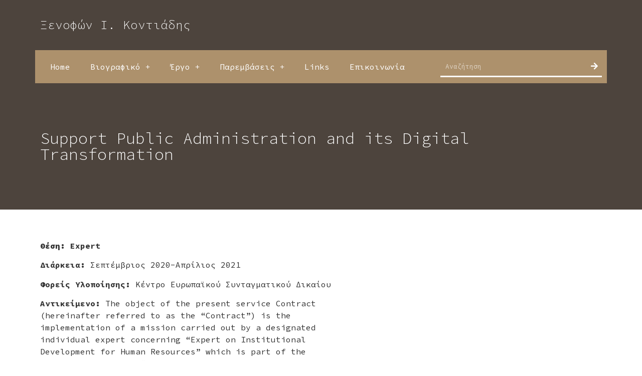

--- FILE ---
content_type: text/html; charset=UTF-8
request_url: https://www.contiades.com/%CE%B5%CF%80%CE%B9%CF%83%CF%84%CE%B7%CE%BC%CE%BF%CE%BD%CE%B9%CE%BA%CF%8C-%CE%AD%CF%81%CE%B3%CE%BF/support-public-administration-and-its-digital-transformation/
body_size: 15047
content:
<!doctype html>
<html lang="en-US">
<head>
	<meta charset="UTF-8">
		<meta name="viewport" content="width=device-width, initial-scale=1">
	<link rel="profile" href="http://gmpg.org/xfn/11">
	<meta name='robots' content='index, follow, max-image-preview:large, max-snippet:-1, max-video-preview:-1' />
	<style>img:is([sizes="auto" i], [sizes^="auto," i]) { contain-intrinsic-size: 3000px 1500px }</style>
	
	<!-- This site is optimized with the Yoast SEO plugin v21.7 - https://yoast.com/wordpress/plugins/seo/ -->
	<title>Support Public Administration and its Digital Transformation - Ξενοφών Ι. Κοντιάδης</title>
	<link rel="canonical" href="https://www.contiades.com/επιστημονικό-έργο/support-public-administration-and-its-digital-transformation/" />
	<meta property="og:locale" content="en_US" />
	<meta property="og:type" content="article" />
	<meta property="og:title" content="Support Public Administration and its Digital Transformation - Ξενοφών Ι. Κοντιάδης" />
	<meta property="og:description" content="Θέση: Expert Διάρκεια: Σεπτέμβριος 2020-Απρίλιος 2021 Φορείς Υλοποίησης: Κέντρο Ευρωπαϊκού Συνταγματικού Δικαίου Αντικείμενο: The object of the present service Contract (hereinafter referred to as the “Contract”) is the implementation of a mission carried out by a designated individual expert concerning “Expert on Institutional Development for Human Resources” which is part of the cooperation project “Support [&hellip;]" />
	<meta property="og:url" content="https://www.contiades.com/επιστημονικό-έργο/support-public-administration-and-its-digital-transformation/" />
	<meta property="og:site_name" content="Ξενοφών Ι. Κοντιάδης" />
	<meta property="article:published_time" content="2021-11-30T10:22:40+00:00" />
	<meta property="article:modified_time" content="2021-12-01T15:29:54+00:00" />
	<meta name="author" content="cecl" />
	<meta name="twitter:card" content="summary_large_image" />
	<meta name="twitter:label1" content="Written by" />
	<meta name="twitter:data1" content="cecl" />
	<script type="application/ld+json" class="yoast-schema-graph">{"@context":"https://schema.org","@graph":[{"@type":"WebPage","@id":"https://www.contiades.com/%ce%b5%cf%80%ce%b9%cf%83%cf%84%ce%b7%ce%bc%ce%bf%ce%bd%ce%b9%ce%ba%cf%8c-%ce%ad%cf%81%ce%b3%ce%bf/support-public-administration-and-its-digital-transformation/","url":"https://www.contiades.com/%ce%b5%cf%80%ce%b9%cf%83%cf%84%ce%b7%ce%bc%ce%bf%ce%bd%ce%b9%ce%ba%cf%8c-%ce%ad%cf%81%ce%b3%ce%bf/support-public-administration-and-its-digital-transformation/","name":"Support Public Administration and its Digital Transformation - Ξενοφών Ι. Κοντιάδης","isPartOf":{"@id":"https://www.contiades.com/#website"},"datePublished":"2021-11-30T10:22:40+00:00","dateModified":"2021-12-01T15:29:54+00:00","author":{"@id":"https://www.contiades.com/#/schema/person/7aeec655c7e79dd9942b287e5c364d77"},"breadcrumb":{"@id":"https://www.contiades.com/%ce%b5%cf%80%ce%b9%cf%83%cf%84%ce%b7%ce%bc%ce%bf%ce%bd%ce%b9%ce%ba%cf%8c-%ce%ad%cf%81%ce%b3%ce%bf/support-public-administration-and-its-digital-transformation/#breadcrumb"},"inLanguage":"en-US","potentialAction":[{"@type":"ReadAction","target":["https://www.contiades.com/%ce%b5%cf%80%ce%b9%cf%83%cf%84%ce%b7%ce%bc%ce%bf%ce%bd%ce%b9%ce%ba%cf%8c-%ce%ad%cf%81%ce%b3%ce%bf/support-public-administration-and-its-digital-transformation/"]}]},{"@type":"BreadcrumbList","@id":"https://www.contiades.com/%ce%b5%cf%80%ce%b9%cf%83%cf%84%ce%b7%ce%bc%ce%bf%ce%bd%ce%b9%ce%ba%cf%8c-%ce%ad%cf%81%ce%b3%ce%bf/support-public-administration-and-its-digital-transformation/#breadcrumb","itemListElement":[{"@type":"ListItem","position":1,"name":"Home","item":"https://www.contiades.com/"},{"@type":"ListItem","position":2,"name":"Support Public Administration and its Digital Transformation"}]},{"@type":"WebSite","@id":"https://www.contiades.com/#website","url":"https://www.contiades.com/","name":"Ξενοφών Ι. Κοντιάδης","description":"","potentialAction":[{"@type":"SearchAction","target":{"@type":"EntryPoint","urlTemplate":"https://www.contiades.com/?s={search_term_string}"},"query-input":"required name=search_term_string"}],"inLanguage":"en-US"},{"@type":"Person","@id":"https://www.contiades.com/#/schema/person/7aeec655c7e79dd9942b287e5c364d77","name":"cecl","image":{"@type":"ImageObject","inLanguage":"en-US","@id":"https://www.contiades.com/#/schema/person/image/","url":"https://secure.gravatar.com/avatar/c7eba1103e9cd52a787004858b8fb9d0?s=96&d=mm&r=g","contentUrl":"https://secure.gravatar.com/avatar/c7eba1103e9cd52a787004858b8fb9d0?s=96&d=mm&r=g","caption":"cecl"},"url":"https://www.contiades.com/author/cecl/"}]}</script>
	<!-- / Yoast SEO plugin. -->


<link rel="alternate" type="application/rss+xml" title="Ξενοφών Ι. Κοντιάδης &raquo; Feed" href="https://www.contiades.com/feed/" />
<link rel="alternate" type="application/rss+xml" title="Ξενοφών Ι. Κοντιάδης &raquo; Comments Feed" href="https://www.contiades.com/comments/feed/" />
<script type="text/javascript">
/* <![CDATA[ */
window._wpemojiSettings = {"baseUrl":"https:\/\/s.w.org\/images\/core\/emoji\/15.0.3\/72x72\/","ext":".png","svgUrl":"https:\/\/s.w.org\/images\/core\/emoji\/15.0.3\/svg\/","svgExt":".svg","source":{"concatemoji":"https:\/\/www.contiades.com\/wp-includes\/js\/wp-emoji-release.min.js?ver=6.7.4"}};
/*! This file is auto-generated */
!function(i,n){var o,s,e;function c(e){try{var t={supportTests:e,timestamp:(new Date).valueOf()};sessionStorage.setItem(o,JSON.stringify(t))}catch(e){}}function p(e,t,n){e.clearRect(0,0,e.canvas.width,e.canvas.height),e.fillText(t,0,0);var t=new Uint32Array(e.getImageData(0,0,e.canvas.width,e.canvas.height).data),r=(e.clearRect(0,0,e.canvas.width,e.canvas.height),e.fillText(n,0,0),new Uint32Array(e.getImageData(0,0,e.canvas.width,e.canvas.height).data));return t.every(function(e,t){return e===r[t]})}function u(e,t,n){switch(t){case"flag":return n(e,"\ud83c\udff3\ufe0f\u200d\u26a7\ufe0f","\ud83c\udff3\ufe0f\u200b\u26a7\ufe0f")?!1:!n(e,"\ud83c\uddfa\ud83c\uddf3","\ud83c\uddfa\u200b\ud83c\uddf3")&&!n(e,"\ud83c\udff4\udb40\udc67\udb40\udc62\udb40\udc65\udb40\udc6e\udb40\udc67\udb40\udc7f","\ud83c\udff4\u200b\udb40\udc67\u200b\udb40\udc62\u200b\udb40\udc65\u200b\udb40\udc6e\u200b\udb40\udc67\u200b\udb40\udc7f");case"emoji":return!n(e,"\ud83d\udc26\u200d\u2b1b","\ud83d\udc26\u200b\u2b1b")}return!1}function f(e,t,n){var r="undefined"!=typeof WorkerGlobalScope&&self instanceof WorkerGlobalScope?new OffscreenCanvas(300,150):i.createElement("canvas"),a=r.getContext("2d",{willReadFrequently:!0}),o=(a.textBaseline="top",a.font="600 32px Arial",{});return e.forEach(function(e){o[e]=t(a,e,n)}),o}function t(e){var t=i.createElement("script");t.src=e,t.defer=!0,i.head.appendChild(t)}"undefined"!=typeof Promise&&(o="wpEmojiSettingsSupports",s=["flag","emoji"],n.supports={everything:!0,everythingExceptFlag:!0},e=new Promise(function(e){i.addEventListener("DOMContentLoaded",e,{once:!0})}),new Promise(function(t){var n=function(){try{var e=JSON.parse(sessionStorage.getItem(o));if("object"==typeof e&&"number"==typeof e.timestamp&&(new Date).valueOf()<e.timestamp+604800&&"object"==typeof e.supportTests)return e.supportTests}catch(e){}return null}();if(!n){if("undefined"!=typeof Worker&&"undefined"!=typeof OffscreenCanvas&&"undefined"!=typeof URL&&URL.createObjectURL&&"undefined"!=typeof Blob)try{var e="postMessage("+f.toString()+"("+[JSON.stringify(s),u.toString(),p.toString()].join(",")+"));",r=new Blob([e],{type:"text/javascript"}),a=new Worker(URL.createObjectURL(r),{name:"wpTestEmojiSupports"});return void(a.onmessage=function(e){c(n=e.data),a.terminate(),t(n)})}catch(e){}c(n=f(s,u,p))}t(n)}).then(function(e){for(var t in e)n.supports[t]=e[t],n.supports.everything=n.supports.everything&&n.supports[t],"flag"!==t&&(n.supports.everythingExceptFlag=n.supports.everythingExceptFlag&&n.supports[t]);n.supports.everythingExceptFlag=n.supports.everythingExceptFlag&&!n.supports.flag,n.DOMReady=!1,n.readyCallback=function(){n.DOMReady=!0}}).then(function(){return e}).then(function(){var e;n.supports.everything||(n.readyCallback(),(e=n.source||{}).concatemoji?t(e.concatemoji):e.wpemoji&&e.twemoji&&(t(e.twemoji),t(e.wpemoji)))}))}((window,document),window._wpemojiSettings);
/* ]]> */
</script>
<style id='wp-emoji-styles-inline-css' type='text/css'>

	img.wp-smiley, img.emoji {
		display: inline !important;
		border: none !important;
		box-shadow: none !important;
		height: 1em !important;
		width: 1em !important;
		margin: 0 0.07em !important;
		vertical-align: -0.1em !important;
		background: none !important;
		padding: 0 !important;
	}
</style>
<link rel='stylesheet' id='wp-block-library-css' href='https://www.contiades.com/wp-includes/css/dist/block-library/style.min.css?ver=6.7.4' type='text/css' media='all' />
<style id='classic-theme-styles-inline-css' type='text/css'>
/*! This file is auto-generated */
.wp-block-button__link{color:#fff;background-color:#32373c;border-radius:9999px;box-shadow:none;text-decoration:none;padding:calc(.667em + 2px) calc(1.333em + 2px);font-size:1.125em}.wp-block-file__button{background:#32373c;color:#fff;text-decoration:none}
</style>
<style id='global-styles-inline-css' type='text/css'>
:root{--wp--preset--aspect-ratio--square: 1;--wp--preset--aspect-ratio--4-3: 4/3;--wp--preset--aspect-ratio--3-4: 3/4;--wp--preset--aspect-ratio--3-2: 3/2;--wp--preset--aspect-ratio--2-3: 2/3;--wp--preset--aspect-ratio--16-9: 16/9;--wp--preset--aspect-ratio--9-16: 9/16;--wp--preset--color--black: #000000;--wp--preset--color--cyan-bluish-gray: #abb8c3;--wp--preset--color--white: #ffffff;--wp--preset--color--pale-pink: #f78da7;--wp--preset--color--vivid-red: #cf2e2e;--wp--preset--color--luminous-vivid-orange: #ff6900;--wp--preset--color--luminous-vivid-amber: #fcb900;--wp--preset--color--light-green-cyan: #7bdcb5;--wp--preset--color--vivid-green-cyan: #00d084;--wp--preset--color--pale-cyan-blue: #8ed1fc;--wp--preset--color--vivid-cyan-blue: #0693e3;--wp--preset--color--vivid-purple: #9b51e0;--wp--preset--gradient--vivid-cyan-blue-to-vivid-purple: linear-gradient(135deg,rgba(6,147,227,1) 0%,rgb(155,81,224) 100%);--wp--preset--gradient--light-green-cyan-to-vivid-green-cyan: linear-gradient(135deg,rgb(122,220,180) 0%,rgb(0,208,130) 100%);--wp--preset--gradient--luminous-vivid-amber-to-luminous-vivid-orange: linear-gradient(135deg,rgba(252,185,0,1) 0%,rgba(255,105,0,1) 100%);--wp--preset--gradient--luminous-vivid-orange-to-vivid-red: linear-gradient(135deg,rgba(255,105,0,1) 0%,rgb(207,46,46) 100%);--wp--preset--gradient--very-light-gray-to-cyan-bluish-gray: linear-gradient(135deg,rgb(238,238,238) 0%,rgb(169,184,195) 100%);--wp--preset--gradient--cool-to-warm-spectrum: linear-gradient(135deg,rgb(74,234,220) 0%,rgb(151,120,209) 20%,rgb(207,42,186) 40%,rgb(238,44,130) 60%,rgb(251,105,98) 80%,rgb(254,248,76) 100%);--wp--preset--gradient--blush-light-purple: linear-gradient(135deg,rgb(255,206,236) 0%,rgb(152,150,240) 100%);--wp--preset--gradient--blush-bordeaux: linear-gradient(135deg,rgb(254,205,165) 0%,rgb(254,45,45) 50%,rgb(107,0,62) 100%);--wp--preset--gradient--luminous-dusk: linear-gradient(135deg,rgb(255,203,112) 0%,rgb(199,81,192) 50%,rgb(65,88,208) 100%);--wp--preset--gradient--pale-ocean: linear-gradient(135deg,rgb(255,245,203) 0%,rgb(182,227,212) 50%,rgb(51,167,181) 100%);--wp--preset--gradient--electric-grass: linear-gradient(135deg,rgb(202,248,128) 0%,rgb(113,206,126) 100%);--wp--preset--gradient--midnight: linear-gradient(135deg,rgb(2,3,129) 0%,rgb(40,116,252) 100%);--wp--preset--font-size--small: 13px;--wp--preset--font-size--medium: 20px;--wp--preset--font-size--large: 36px;--wp--preset--font-size--x-large: 42px;--wp--preset--spacing--20: 0.44rem;--wp--preset--spacing--30: 0.67rem;--wp--preset--spacing--40: 1rem;--wp--preset--spacing--50: 1.5rem;--wp--preset--spacing--60: 2.25rem;--wp--preset--spacing--70: 3.38rem;--wp--preset--spacing--80: 5.06rem;--wp--preset--shadow--natural: 6px 6px 9px rgba(0, 0, 0, 0.2);--wp--preset--shadow--deep: 12px 12px 50px rgba(0, 0, 0, 0.4);--wp--preset--shadow--sharp: 6px 6px 0px rgba(0, 0, 0, 0.2);--wp--preset--shadow--outlined: 6px 6px 0px -3px rgba(255, 255, 255, 1), 6px 6px rgba(0, 0, 0, 1);--wp--preset--shadow--crisp: 6px 6px 0px rgba(0, 0, 0, 1);}:where(.is-layout-flex){gap: 0.5em;}:where(.is-layout-grid){gap: 0.5em;}body .is-layout-flex{display: flex;}.is-layout-flex{flex-wrap: wrap;align-items: center;}.is-layout-flex > :is(*, div){margin: 0;}body .is-layout-grid{display: grid;}.is-layout-grid > :is(*, div){margin: 0;}:where(.wp-block-columns.is-layout-flex){gap: 2em;}:where(.wp-block-columns.is-layout-grid){gap: 2em;}:where(.wp-block-post-template.is-layout-flex){gap: 1.25em;}:where(.wp-block-post-template.is-layout-grid){gap: 1.25em;}.has-black-color{color: var(--wp--preset--color--black) !important;}.has-cyan-bluish-gray-color{color: var(--wp--preset--color--cyan-bluish-gray) !important;}.has-white-color{color: var(--wp--preset--color--white) !important;}.has-pale-pink-color{color: var(--wp--preset--color--pale-pink) !important;}.has-vivid-red-color{color: var(--wp--preset--color--vivid-red) !important;}.has-luminous-vivid-orange-color{color: var(--wp--preset--color--luminous-vivid-orange) !important;}.has-luminous-vivid-amber-color{color: var(--wp--preset--color--luminous-vivid-amber) !important;}.has-light-green-cyan-color{color: var(--wp--preset--color--light-green-cyan) !important;}.has-vivid-green-cyan-color{color: var(--wp--preset--color--vivid-green-cyan) !important;}.has-pale-cyan-blue-color{color: var(--wp--preset--color--pale-cyan-blue) !important;}.has-vivid-cyan-blue-color{color: var(--wp--preset--color--vivid-cyan-blue) !important;}.has-vivid-purple-color{color: var(--wp--preset--color--vivid-purple) !important;}.has-black-background-color{background-color: var(--wp--preset--color--black) !important;}.has-cyan-bluish-gray-background-color{background-color: var(--wp--preset--color--cyan-bluish-gray) !important;}.has-white-background-color{background-color: var(--wp--preset--color--white) !important;}.has-pale-pink-background-color{background-color: var(--wp--preset--color--pale-pink) !important;}.has-vivid-red-background-color{background-color: var(--wp--preset--color--vivid-red) !important;}.has-luminous-vivid-orange-background-color{background-color: var(--wp--preset--color--luminous-vivid-orange) !important;}.has-luminous-vivid-amber-background-color{background-color: var(--wp--preset--color--luminous-vivid-amber) !important;}.has-light-green-cyan-background-color{background-color: var(--wp--preset--color--light-green-cyan) !important;}.has-vivid-green-cyan-background-color{background-color: var(--wp--preset--color--vivid-green-cyan) !important;}.has-pale-cyan-blue-background-color{background-color: var(--wp--preset--color--pale-cyan-blue) !important;}.has-vivid-cyan-blue-background-color{background-color: var(--wp--preset--color--vivid-cyan-blue) !important;}.has-vivid-purple-background-color{background-color: var(--wp--preset--color--vivid-purple) !important;}.has-black-border-color{border-color: var(--wp--preset--color--black) !important;}.has-cyan-bluish-gray-border-color{border-color: var(--wp--preset--color--cyan-bluish-gray) !important;}.has-white-border-color{border-color: var(--wp--preset--color--white) !important;}.has-pale-pink-border-color{border-color: var(--wp--preset--color--pale-pink) !important;}.has-vivid-red-border-color{border-color: var(--wp--preset--color--vivid-red) !important;}.has-luminous-vivid-orange-border-color{border-color: var(--wp--preset--color--luminous-vivid-orange) !important;}.has-luminous-vivid-amber-border-color{border-color: var(--wp--preset--color--luminous-vivid-amber) !important;}.has-light-green-cyan-border-color{border-color: var(--wp--preset--color--light-green-cyan) !important;}.has-vivid-green-cyan-border-color{border-color: var(--wp--preset--color--vivid-green-cyan) !important;}.has-pale-cyan-blue-border-color{border-color: var(--wp--preset--color--pale-cyan-blue) !important;}.has-vivid-cyan-blue-border-color{border-color: var(--wp--preset--color--vivid-cyan-blue) !important;}.has-vivid-purple-border-color{border-color: var(--wp--preset--color--vivid-purple) !important;}.has-vivid-cyan-blue-to-vivid-purple-gradient-background{background: var(--wp--preset--gradient--vivid-cyan-blue-to-vivid-purple) !important;}.has-light-green-cyan-to-vivid-green-cyan-gradient-background{background: var(--wp--preset--gradient--light-green-cyan-to-vivid-green-cyan) !important;}.has-luminous-vivid-amber-to-luminous-vivid-orange-gradient-background{background: var(--wp--preset--gradient--luminous-vivid-amber-to-luminous-vivid-orange) !important;}.has-luminous-vivid-orange-to-vivid-red-gradient-background{background: var(--wp--preset--gradient--luminous-vivid-orange-to-vivid-red) !important;}.has-very-light-gray-to-cyan-bluish-gray-gradient-background{background: var(--wp--preset--gradient--very-light-gray-to-cyan-bluish-gray) !important;}.has-cool-to-warm-spectrum-gradient-background{background: var(--wp--preset--gradient--cool-to-warm-spectrum) !important;}.has-blush-light-purple-gradient-background{background: var(--wp--preset--gradient--blush-light-purple) !important;}.has-blush-bordeaux-gradient-background{background: var(--wp--preset--gradient--blush-bordeaux) !important;}.has-luminous-dusk-gradient-background{background: var(--wp--preset--gradient--luminous-dusk) !important;}.has-pale-ocean-gradient-background{background: var(--wp--preset--gradient--pale-ocean) !important;}.has-electric-grass-gradient-background{background: var(--wp--preset--gradient--electric-grass) !important;}.has-midnight-gradient-background{background: var(--wp--preset--gradient--midnight) !important;}.has-small-font-size{font-size: var(--wp--preset--font-size--small) !important;}.has-medium-font-size{font-size: var(--wp--preset--font-size--medium) !important;}.has-large-font-size{font-size: var(--wp--preset--font-size--large) !important;}.has-x-large-font-size{font-size: var(--wp--preset--font-size--x-large) !important;}
:where(.wp-block-post-template.is-layout-flex){gap: 1.25em;}:where(.wp-block-post-template.is-layout-grid){gap: 1.25em;}
:where(.wp-block-columns.is-layout-flex){gap: 2em;}:where(.wp-block-columns.is-layout-grid){gap: 2em;}
:root :where(.wp-block-pullquote){font-size: 1.5em;line-height: 1.6;}
</style>
<link rel='stylesheet' id='hello-elementor-theme-style-css' href='https://www.contiades.com/wp-content/themes/hello/theme.min.css?ver=2.2.0' type='text/css' media='all' />
<link rel='stylesheet' id='hello-elementor-child-style-css' href='https://www.contiades.com/wp-content/themes/hello-child/style.css?ver=1.0.0' type='text/css' media='all' />
<link rel='stylesheet' id='hello-elementor-css' href='https://www.contiades.com/wp-content/themes/hello/style.min.css?ver=2.2.0' type='text/css' media='all' />
<link rel='stylesheet' id='elementor-frontend-css' href='https://www.contiades.com/wp-content/plugins/elementor/assets/css/frontend.min.css?ver=3.25.10' type='text/css' media='all' />
<link rel='stylesheet' id='widget-heading-css' href='https://www.contiades.com/wp-content/plugins/elementor/assets/css/widget-heading.min.css?ver=3.25.10' type='text/css' media='all' />
<link rel='stylesheet' id='widget-nav-menu-css' href='https://www.contiades.com/wp-content/plugins/elementor-pro/assets/css/widget-nav-menu.min.css?ver=3.25.4' type='text/css' media='all' />
<link rel='stylesheet' id='widget-search-form-css' href='https://www.contiades.com/wp-content/plugins/elementor-pro/assets/css/widget-search-form.min.css?ver=3.25.4' type='text/css' media='all' />
<link rel='stylesheet' id='elementor-icons-shared-0-css' href='https://www.contiades.com/wp-content/plugins/elementor/assets/lib/font-awesome/css/fontawesome.min.css?ver=5.15.3' type='text/css' media='all' />
<link rel='stylesheet' id='elementor-icons-fa-solid-css' href='https://www.contiades.com/wp-content/plugins/elementor/assets/lib/font-awesome/css/solid.min.css?ver=5.15.3' type='text/css' media='all' />
<link rel='stylesheet' id='widget-image-css' href='https://www.contiades.com/wp-content/plugins/elementor/assets/css/widget-image.min.css?ver=3.25.10' type='text/css' media='all' />
<link rel='stylesheet' id='widget-text-editor-css' href='https://www.contiades.com/wp-content/plugins/elementor/assets/css/widget-text-editor.min.css?ver=3.25.10' type='text/css' media='all' />
<link rel='stylesheet' id='widget-social-icons-css' href='https://www.contiades.com/wp-content/plugins/elementor/assets/css/widget-social-icons.min.css?ver=3.25.10' type='text/css' media='all' />
<link rel='stylesheet' id='e-apple-webkit-css' href='https://www.contiades.com/wp-content/plugins/elementor/assets/css/conditionals/apple-webkit.min.css?ver=3.25.10' type='text/css' media='all' />
<link rel='stylesheet' id='widget-post-navigation-css' href='https://www.contiades.com/wp-content/plugins/elementor-pro/assets/css/widget-post-navigation.min.css?ver=3.25.4' type='text/css' media='all' />
<link rel='stylesheet' id='widget-post-info-css' href='https://www.contiades.com/wp-content/plugins/elementor-pro/assets/css/widget-post-info.min.css?ver=3.25.4' type='text/css' media='all' />
<link rel='stylesheet' id='widget-icon-list-css' href='https://www.contiades.com/wp-content/plugins/elementor/assets/css/widget-icon-list.min.css?ver=3.25.10' type='text/css' media='all' />
<link rel='stylesheet' id='elementor-icons-fa-regular-css' href='https://www.contiades.com/wp-content/plugins/elementor/assets/lib/font-awesome/css/regular.min.css?ver=5.15.3' type='text/css' media='all' />
<link rel='stylesheet' id='elementor-icons-css' href='https://www.contiades.com/wp-content/plugins/elementor/assets/lib/eicons/css/elementor-icons.min.css?ver=5.32.0' type='text/css' media='all' />
<link rel='stylesheet' id='swiper-css' href='https://www.contiades.com/wp-content/plugins/elementor/assets/lib/swiper/v8/css/swiper.min.css?ver=8.4.5' type='text/css' media='all' />
<link rel='stylesheet' id='e-swiper-css' href='https://www.contiades.com/wp-content/plugins/elementor/assets/css/conditionals/e-swiper.min.css?ver=3.25.10' type='text/css' media='all' />
<link rel='stylesheet' id='elementor-post-2656-css' href='https://www.contiades.com/wp-content/uploads/elementor/css/post-2656.css?ver=1733643177' type='text/css' media='all' />
<link rel='stylesheet' id='e-popup-style-css' href='https://www.contiades.com/wp-content/plugins/elementor-pro/assets/css/conditionals/popup.min.css?ver=3.25.4' type='text/css' media='all' />
<link rel='stylesheet' id='elementor-post-2646-css' href='https://www.contiades.com/wp-content/uploads/elementor/css/post-2646.css?ver=1733643177' type='text/css' media='all' />
<link rel='stylesheet' id='elementor-post-2650-css' href='https://www.contiades.com/wp-content/uploads/elementor/css/post-2650.css?ver=1733643177' type='text/css' media='all' />
<link rel='stylesheet' id='elementor-post-2674-css' href='https://www.contiades.com/wp-content/uploads/elementor/css/post-2674.css?ver=1733643250' type='text/css' media='all' />
<link rel='stylesheet' id='elementor-post-3037-css' href='https://www.contiades.com/wp-content/uploads/elementor/css/post-3037.css?ver=1733643177' type='text/css' media='all' />
<link rel='stylesheet' id='ecs-styles-css' href='https://www.contiades.com/wp-content/plugins/ele-custom-skin/assets/css/ecs-style.css?ver=3.1.9' type='text/css' media='all' />
<link rel='stylesheet' id='elementor-post-2912-css' href='https://www.contiades.com/wp-content/uploads/elementor/css/post-2912.css?ver=1592837312' type='text/css' media='all' />
<link rel='stylesheet' id='elementor-post-2837-css' href='https://www.contiades.com/wp-content/uploads/elementor/css/post-2837.css?ver=1592837352' type='text/css' media='all' />
<link rel='stylesheet' id='google-fonts-1-css' href='https://fonts.googleapis.com/css?family=Roboto%3A100%2C100italic%2C200%2C200italic%2C300%2C300italic%2C400%2C400italic%2C500%2C500italic%2C600%2C600italic%2C700%2C700italic%2C800%2C800italic%2C900%2C900italic%7CRoboto+Slab%3A100%2C100italic%2C200%2C200italic%2C300%2C300italic%2C400%2C400italic%2C500%2C500italic%2C600%2C600italic%2C700%2C700italic%2C800%2C800italic%2C900%2C900italic%7CSource+Code+Pro%3A100%2C100italic%2C200%2C200italic%2C300%2C300italic%2C400%2C400italic%2C500%2C500italic%2C600%2C600italic%2C700%2C700italic%2C800%2C800italic%2C900%2C900italic&#038;display=auto&#038;ver=6.7.4' type='text/css' media='all' />
<link rel='stylesheet' id='elementor-icons-fa-brands-css' href='https://www.contiades.com/wp-content/plugins/elementor/assets/lib/font-awesome/css/brands.min.css?ver=5.15.3' type='text/css' media='all' />
<link rel="preconnect" href="https://fonts.gstatic.com/" crossorigin><script type="text/javascript" src="https://www.contiades.com/wp-includes/js/jquery/jquery.min.js?ver=3.7.1" id="jquery-core-js"></script>
<script type="text/javascript" src="https://www.contiades.com/wp-includes/js/jquery/jquery-migrate.min.js?ver=3.4.1" id="jquery-migrate-js"></script>
<script type="text/javascript" id="ecs_ajax_load-js-extra">
/* <![CDATA[ */
var ecs_ajax_params = {"ajaxurl":"https:\/\/www.contiades.com\/wp-admin\/admin-ajax.php","posts":"{\"page\":0,\"name\":\"support-public-administration-and-its-digital-transformation\",\"category_name\":\"%CE%B5%CF%80%CE%B9%CF%83%CF%84%CE%B7%CE%BC%CE%BF%CE%BD%CE%B9%CE%BA%CF%8C-%CE%AD%CF%81%CE%B3%CE%BF\",\"error\":\"\",\"m\":\"\",\"p\":0,\"post_parent\":\"\",\"subpost\":\"\",\"subpost_id\":\"\",\"attachment\":\"\",\"attachment_id\":0,\"pagename\":\"\",\"page_id\":0,\"second\":\"\",\"minute\":\"\",\"hour\":\"\",\"day\":0,\"monthnum\":0,\"year\":0,\"w\":0,\"tag\":\"\",\"cat\":\"\",\"tag_id\":\"\",\"author\":\"\",\"author_name\":\"\",\"feed\":\"\",\"tb\":\"\",\"paged\":0,\"meta_key\":\"\",\"meta_value\":\"\",\"preview\":\"\",\"s\":\"\",\"sentence\":\"\",\"title\":\"\",\"fields\":\"\",\"menu_order\":\"\",\"embed\":\"\",\"category__in\":[],\"category__not_in\":[],\"category__and\":[],\"post__in\":[],\"post__not_in\":[],\"post_name__in\":[],\"tag__in\":[],\"tag__not_in\":[],\"tag__and\":[],\"tag_slug__in\":[],\"tag_slug__and\":[],\"post_parent__in\":[],\"post_parent__not_in\":[],\"author__in\":[],\"author__not_in\":[],\"search_columns\":[],\"post_type\":[\"post\",\"page\",\"e-landing-page\"],\"ignore_sticky_posts\":false,\"suppress_filters\":false,\"cache_results\":true,\"update_post_term_cache\":true,\"update_menu_item_cache\":false,\"lazy_load_term_meta\":true,\"update_post_meta_cache\":true,\"posts_per_page\":12,\"nopaging\":false,\"comments_per_page\":\"50\",\"no_found_rows\":false,\"order\":\"DESC\"}"};
/* ]]> */
</script>
<script type="text/javascript" src="https://www.contiades.com/wp-content/plugins/ele-custom-skin/assets/js/ecs_ajax_pagination.js?ver=3.1.9" id="ecs_ajax_load-js"></script>
<script type="text/javascript" src="https://www.contiades.com/wp-content/plugins/ele-custom-skin/assets/js/ecs.js?ver=3.1.9" id="ecs-script-js"></script>
<link rel="https://api.w.org/" href="https://www.contiades.com/wp-json/" /><link rel="alternate" title="JSON" type="application/json" href="https://www.contiades.com/wp-json/wp/v2/posts/4590" /><link rel="EditURI" type="application/rsd+xml" title="RSD" href="https://www.contiades.com/xmlrpc.php?rsd" />
<meta name="generator" content="WordPress 6.7.4" />
<link rel='shortlink' href='https://www.contiades.com/?p=4590' />
<link rel="alternate" title="oEmbed (JSON)" type="application/json+oembed" href="https://www.contiades.com/wp-json/oembed/1.0/embed?url=https%3A%2F%2Fwww.contiades.com%2F%25ce%25b5%25cf%2580%25ce%25b9%25cf%2583%25cf%2584%25ce%25b7%25ce%25bc%25ce%25bf%25ce%25bd%25ce%25b9%25ce%25ba%25cf%258c-%25ce%25ad%25cf%2581%25ce%25b3%25ce%25bf%2Fsupport-public-administration-and-its-digital-transformation%2F" />
<link rel="alternate" title="oEmbed (XML)" type="text/xml+oembed" href="https://www.contiades.com/wp-json/oembed/1.0/embed?url=https%3A%2F%2Fwww.contiades.com%2F%25ce%25b5%25cf%2580%25ce%25b9%25cf%2583%25cf%2584%25ce%25b7%25ce%25bc%25ce%25bf%25ce%25bd%25ce%25b9%25ce%25ba%25cf%258c-%25ce%25ad%25cf%2581%25ce%25b3%25ce%25bf%2Fsupport-public-administration-and-its-digital-transformation%2F&#038;format=xml" />

<!-- Global site tag (gtag.js) - Google Analytics -->
<script async src="https://www.googletagmanager.com/gtag/js?id=G-LBD8EZ8JTL"></script>
<script>
  window.dataLayer = window.dataLayer || [];
  function gtag(){dataLayer.push(arguments);}
  gtag('js', new Date());

  gtag('config', 'G-LBD8EZ8JTL');
</script>

    <meta name="generator" content="Elementor 3.25.10; features: additional_custom_breakpoints, e_optimized_control_loading; settings: css_print_method-external, google_font-enabled, font_display-auto">
			<style>
				.e-con.e-parent:nth-of-type(n+4):not(.e-lazyloaded):not(.e-no-lazyload),
				.e-con.e-parent:nth-of-type(n+4):not(.e-lazyloaded):not(.e-no-lazyload) * {
					background-image: none !important;
				}
				@media screen and (max-height: 1024px) {
					.e-con.e-parent:nth-of-type(n+3):not(.e-lazyloaded):not(.e-no-lazyload),
					.e-con.e-parent:nth-of-type(n+3):not(.e-lazyloaded):not(.e-no-lazyload) * {
						background-image: none !important;
					}
				}
				@media screen and (max-height: 640px) {
					.e-con.e-parent:nth-of-type(n+2):not(.e-lazyloaded):not(.e-no-lazyload),
					.e-con.e-parent:nth-of-type(n+2):not(.e-lazyloaded):not(.e-no-lazyload) * {
						background-image: none !important;
					}
				}
			</style>
					<style type="text/css" id="wp-custom-css">
			/* Content Styling */
.headerLogo .elementor-widget-container h2 a:hover {
	color: #AD916C;
} 
h2, h3, h4, h5, h6 {
	margin: 1.5em 0 0.75em 0;
}
ul {
	margin: 1em 0 1em 0;
	padding-left: 1em;
  list-style-type: square;
}
a {
	color: inherit;
}
hr.wp-block-separator {
	margin: 3em 0 3em 0;
	border-top: 1px solid #003399;
}
.elementor-widget-theme-post-content p:first-child { font-weight:bold;}
.elementor-text-editor p:last-child { margin-bottom:0px;}

/* Post Nav */
.post-navigation__next--title:after {
	padding: 0 0 0 10px;
  content: "\27F6";
	padding-left: 5px;
}
.post-navigation__prev--title:before {
	padding: 0 10px 0 0;
  content: "\27F5";
	padding-right: 5px;
}

/* Anchor link header offset */
body:not(.elementor-editor-active) .elementor-menu-anchor:before {
  content: "";
  display:block;
  height: 250px; /* fixed header height*/
  margin: -250px 0 0; /* negative fixed header height */
  visibility: hidden;
  pointer-events: none;
}
.elementor-headline-animation-type-typing .elementor-headline-dynamic-wrapper.elementor-headline-typing-selected {
    background-color: #222;
}

/* Post Archive separator */
.elementor-posts--skin-classic .elementor-post {
    overflow: hidden;
}
.elementor-post-navigation-borders-yes .elementor-post-navigation__separator {
	margin: 0 10px;
}

/* Archive pagination */
a.page-numbers {
  margin-top: 20px;
	display: inline-block;
  padding: 0.3em 1em;
	color: #fff;
	background-color: #4d443d;
	border: solid 1px #4d443d;
}
a.page-numbers:hover {
	background-color: #ad916c;
	color: #4d443d;
	border: solid 1px #ad916c;
}
.page-numbers.dots {
  margin-top: 20px;
	display: inline-block;
  padding: 0.3em 1em;
}
.page-numbers.current {
  margin-top: 20px;
	display: inline-block;
  padding: 0.3em 1em;
	background-color: #ad916c;
	color: #fff;
	border: solid 1px #ad916c;
}
.page-numbers.prev {
  margin-top: 20px;
	display: inline-block;
  padding: 0.3em 1em;
}

/* Post tags */
.posTags a {
	display: inline-block;
  padding: 5px 10px;
	margin: 5px 1px 0 0;
	background-color: #fff;
	color: #903!important;
	border: solid 1px #fe1f4e;
	font-size: 0.8em;
	font-weight: bold;
}
.posTags a:hover {
	background-color: #fe1f4e;
	color: #fff!important;
}

/* Menu Styling */
#menu-main-menu, #menu-main-menu-english {
	font-size: 1em;
	margin: 0;
	padding: 0;
}
#menu-main-menu ul, #menu-main-menu-english ul {
	display: block;
}
#menu-main-menu li, #menu-main-menu-english li {
	display: block;
}
#menu-main-menu li.menu-item-has-children a, #menu-main-menu-english li.menu-item-has-children a {
	border-bottom: solid 1px #fff;
}
#menu-main-menu li.menu-item-has-children ul li a, #menu-main-menu-english li.menu-item-has-children ul li a {
	border-bottom: none;
}
#menu-main-menu a, #menu-main-menu-english a {
	display: block;
	font-weight: bold;
	padding: 1em 2em;
	color: #fff;
	text-transform: uppercase;
}
#menu-main-menu a:hover, #menu-main-menu-english a:hover {
	background-color: #FC0;
	color: #039;
}
#menu-main-menu .sub-menu li a, #menu-main-menu-english .sub-menu li a {
	font-weight: normal;
	margin: 0;
}
#menu-main-menu ul.sub-menu, #menu-main-menu-english ul.sub-menu {
	margin: 0 0 20px 0;
	padding: 0;
}
#menu-main-menu .current-menu-item > a::after, #menu-main-menu-english .current-menu-item > a::after {
    content: "⟵";
    padding-left: 10px;
}

/* Footer */

.itis .elementor-text-editor a:hover {
	color: #c6a67b;
	transition: all .3s;
}		</style>
		</head>
<body class="post-template-default single single-post postid-4590 single-format-standard elementor-default elementor-kit-2656 elementor-page-2674 elementor-page-3037">

		<header data-elementor-type="header" data-elementor-id="2646" class="elementor elementor-2646 elementor-location-header" data-elementor-post-type="elementor_library">
					<section class="elementor-section elementor-top-section elementor-element elementor-element-a65db24 elementor-section-height-min-height elementor-section-boxed elementor-section-height-default elementor-section-items-middle" data-id="a65db24" data-element_type="section" data-settings="{&quot;background_background&quot;:&quot;classic&quot;}">
						<div class="elementor-container elementor-column-gap-default">
					<div class="elementor-column elementor-col-50 elementor-top-column elementor-element elementor-element-b9ff13c" data-id="b9ff13c" data-element_type="column">
			<div class="elementor-widget-wrap elementor-element-populated">
						<div class="elementor-element elementor-element-6e8cb8e headerLogo elementor-widget elementor-widget-theme-site-title elementor-widget-heading" data-id="6e8cb8e" data-element_type="widget" data-widget_type="theme-site-title.default">
				<div class="elementor-widget-container">
			<h2 class="elementor-heading-title elementor-size-default"><a href="https://www.contiades.com">Ξενοφών Ι. Κοντιάδης</a></h2>		</div>
				</div>
					</div>
		</div>
				<div class="elementor-column elementor-col-50 elementor-top-column elementor-element elementor-element-2dda4a6" data-id="2dda4a6" data-element_type="column">
			<div class="elementor-widget-wrap">
							</div>
		</div>
					</div>
		</section>
				<section class="elementor-section elementor-top-section elementor-element elementor-element-e03a06b elementor-reverse-tablet elementor-reverse-mobile elementor-section-boxed elementor-section-height-default elementor-section-height-default" data-id="e03a06b" data-element_type="section" data-settings="{&quot;background_background&quot;:&quot;classic&quot;,&quot;sticky&quot;:&quot;top&quot;,&quot;sticky_on&quot;:[&quot;desktop&quot;,&quot;tablet&quot;,&quot;mobile&quot;],&quot;sticky_offset&quot;:0,&quot;sticky_effects_offset&quot;:0,&quot;sticky_anchor_link_offset&quot;:0}">
						<div class="elementor-container elementor-column-gap-default">
					<div class="elementor-column elementor-col-50 elementor-top-column elementor-element elementor-element-a6ac80d" data-id="a6ac80d" data-element_type="column" data-settings="{&quot;background_background&quot;:&quot;classic&quot;}">
			<div class="elementor-widget-wrap elementor-element-populated">
						<div class="elementor-element elementor-element-9a0d7fa elementor-nav-menu--stretch elementor-nav-menu--dropdown-tablet elementor-nav-menu__text-align-aside elementor-nav-menu--toggle elementor-nav-menu--burger elementor-widget elementor-widget-nav-menu" data-id="9a0d7fa" data-element_type="widget" data-settings="{&quot;full_width&quot;:&quot;stretch&quot;,&quot;submenu_icon&quot;:{&quot;value&quot;:&quot;&lt;i class=\&quot;fas e-plus-icon\&quot;&gt;&lt;\/i&gt;&quot;,&quot;library&quot;:&quot;&quot;},&quot;layout&quot;:&quot;horizontal&quot;,&quot;toggle&quot;:&quot;burger&quot;}" data-widget_type="nav-menu.default">
				<div class="elementor-widget-container">
						<nav aria-label="Menu" class="elementor-nav-menu--main elementor-nav-menu__container elementor-nav-menu--layout-horizontal e--pointer-background e--animation-fade">
				<ul id="menu-1-9a0d7fa" class="elementor-nav-menu"><li class="menu-item menu-item-type-post_type menu-item-object-page menu-item-home current-post-parent menu-item-3034"><a href="https://www.contiades.com/" class="elementor-item">Home</a></li>
<li class="menu-item menu-item-type-post_type menu-item-object-page menu-item-has-children menu-item-2748"><a href="https://www.contiades.com/%ce%b2%ce%b9%ce%bf%ce%b3%cf%81%ce%b1%cf%86%ce%b9%ce%ba%ce%ac-%cf%83%cf%84%ce%bf%ce%b9%cf%87%ce%b5%ce%af%ce%b1/" class="elementor-item">Βιογραφικό</a>
<ul class="sub-menu elementor-nav-menu--dropdown">
	<li class="menu-item menu-item-type-post_type menu-item-object-page menu-item-2797"><a href="https://www.contiades.com/english-cv/" class="elementor-sub-item">English CV</a></li>
</ul>
</li>
<li class="menu-item menu-item-type-post_type menu-item-object-page menu-item-has-children menu-item-2746"><a href="https://www.contiades.com/ergo/" class="elementor-item">Έργο</a>
<ul class="sub-menu elementor-nav-menu--dropdown">
	<li class="menu-item menu-item-type-taxonomy menu-item-object-category current-post-ancestor current-menu-parent current-post-parent menu-item-has-children menu-item-2768"><a href="https://www.contiades.com/%ce%b5%cf%80%ce%b9%cf%83%cf%84%ce%b7%ce%bc%ce%bf%ce%bd%ce%b9%ce%ba%cf%8c-%ce%ad%cf%81%ce%b3%ce%bf/" class="elementor-sub-item">Επιστημονικό Έργο</a>
	<ul class="sub-menu elementor-nav-menu--dropdown">
		<li class="menu-item menu-item-type-taxonomy menu-item-object-category menu-item-2771"><a href="https://www.contiades.com/%ce%b5%cf%80%ce%b9%cf%83%cf%84%ce%b7%ce%bc%ce%bf%ce%bd%ce%b9%ce%ba%cf%8c-%ce%ad%cf%81%ce%b3%ce%bf/%ce%b2%ce%b9%ce%b2%ce%bb%ce%af%ce%b1-%ce%b1%cf%85%cf%84%ce%bf%cf%84%ce%b5%ce%bb%ce%b5%ce%af%cf%82-%ce%bc%ce%b5%ce%bb%ce%ad%cf%84%ce%b5%cf%82/" class="elementor-sub-item">Βιβλία &#8211; Αυτοτελείς Μελέτες</a></li>
		<li class="menu-item menu-item-type-taxonomy menu-item-object-category menu-item-2773"><a href="https://www.contiades.com/%ce%b5%cf%80%ce%b9%cf%83%cf%84%ce%b7%ce%bc%ce%bf%ce%bd%ce%b9%ce%ba%cf%8c-%ce%ad%cf%81%ce%b3%ce%bf/%ce%b5%cf%80%ce%b9%cf%83%cf%84%ce%b7%ce%bc%ce%bf%ce%bd%ce%b9%ce%ba%ce%ad%cf%82-%ce%b5%cf%80%ce%b9%ce%bc%ce%ad%ce%bb%ce%b5%ce%b9%ce%b5%cf%82-%cf%84%cf%8c%ce%bc%cf%89%ce%bd/" class="elementor-sub-item">Επιστημονικές Επιμέλειες Τόμων</a></li>
		<li class="menu-item menu-item-type-taxonomy menu-item-object-category current-post-ancestor current-menu-parent current-post-parent menu-item-2760"><a href="https://www.contiades.com/%ce%b5%cf%80%ce%b9%cf%83%cf%84%ce%b7%ce%bc%ce%bf%ce%bd%ce%b9%ce%ba%cf%8c-%ce%ad%cf%81%ce%b3%ce%bf/%ce%b5%cf%81%ce%b5%cf%85%ce%bd%ce%b7%cf%84%ce%b9%ce%ba%cf%8c-%ce%ad%cf%81%ce%b3%ce%bf/" class="elementor-sub-item">Ερευνητικό Έργο</a></li>
		<li class="menu-item menu-item-type-taxonomy menu-item-object-category menu-item-2770"><a href="https://www.contiades.com/%ce%b5%cf%80%ce%b9%cf%83%cf%84%ce%b7%ce%bc%ce%bf%ce%bd%ce%b9%ce%ba%cf%8c-%ce%ad%cf%81%ce%b3%ce%bf/%ce%ac%cf%81%ce%b8%cf%81%ce%b1/" class="elementor-sub-item">Άρθρα</a></li>
		<li class="menu-item menu-item-type-taxonomy menu-item-object-category menu-item-2769"><a href="https://www.contiades.com/%ce%b5%cf%80%ce%b9%cf%83%cf%84%ce%b7%ce%bc%ce%bf%ce%bd%ce%b9%ce%ba%cf%8c-%ce%ad%cf%81%ce%b3%ce%bf/%ce%ac%ce%bb%ce%bb%ce%b5%cf%82-%ce%b4%ce%b7%ce%bc%ce%bf%cf%83%ce%b9%ce%b5%cf%8d%cf%83%ce%b5%ce%b9%cf%82/" class="elementor-sub-item">Άλλες Δημοσιεύσεις</a></li>
		<li class="menu-item menu-item-type-post_type menu-item-object-page menu-item-2798"><a href="https://www.contiades.com/%cf%83%cf%85%ce%bd%ce%b1%cf%86%ce%ad%cf%82-%ce%b5%cf%80%ce%b1%ce%b3%ce%b3%ce%b5%ce%bb%ce%bc%ce%b1%cf%84%ce%b9%ce%ba%cf%8c-%ce%b5%cf%80%ce%b9%cf%83%cf%84%ce%b7%ce%bc%ce%bf%ce%bd%ce%b9%ce%ba%cf%8c/" class="elementor-sub-item">Συναφές Επαγγελματικό-Επιστημονικό Έργο</a></li>
		<li class="menu-item menu-item-type-post_type menu-item-object-page menu-item-2799"><a href="https://www.contiades.com/%cf%83%cf%8d%ce%bd%cf%84%ce%b1%ce%be%ce%b7-%ce%b5%cf%80%ce%b9%cf%83%cf%84%ce%b7%ce%bc%ce%bf%ce%bd%ce%b9%ce%ba%cf%8e%ce%bd-%cf%80%ce%b5%cf%81%ce%b9%ce%bf%ce%b4%ce%b9%ce%ba%cf%8e%ce%bd-%ce%ba%ce%b1/" class="elementor-sub-item">Σύνταξη Επιστημονικών Περιοδικών και Εκδοτικές Σειρές</a></li>
		<li class="menu-item menu-item-type-post_type menu-item-object-page menu-item-2800"><a href="https://www.contiades.com/%cf%83%cf%85%ce%bc%ce%bc%ce%b5%cf%84%ce%bf%cf%87%ce%ae-%cf%83%ce%b5-%ce%b5%cf%80%ce%b9%cf%83%cf%84%ce%b7%ce%bc%ce%bf%ce%bd%ce%b9%ce%ba%ce%bf%cf%8d%cf%82-%ce%bf%cf%81%ce%b3%ce%b1%ce%bd%ce%b9%cf%83/" class="elementor-sub-item">Συμμετοχή σε Επιστημονικούς Οργανισμούς</a></li>
	</ul>
</li>
	<li class="menu-item menu-item-type-taxonomy menu-item-object-category menu-item-has-children menu-item-2763"><a href="https://www.contiades.com/%ce%b4%ce%b9%ce%b4%ce%b1%ce%ba%cf%84%ce%b9%ce%ba%cf%8c-%ce%ad%cf%81%ce%b3%ce%bf/" class="elementor-sub-item">Διδακτικό έργο</a>
	<ul class="sub-menu elementor-nav-menu--dropdown">
		<li class="menu-item menu-item-type-taxonomy menu-item-object-category menu-item-2767"><a href="https://www.contiades.com/%ce%b4%ce%b9%ce%b4%ce%b1%ce%ba%cf%84%ce%b9%ce%ba%cf%8c-%ce%ad%cf%81%ce%b3%ce%bf/%cf%80%cf%81%ce%bf%cf%80%cf%84%cf%85%cf%87%ce%b9%ce%b1%ce%ba%cf%8c-%ce%b5%cf%80%ce%af%cf%80%ce%b5%ce%b4%ce%bf/" class="elementor-sub-item">Προπτυχιακό επίπεδο</a></li>
		<li class="menu-item menu-item-type-taxonomy menu-item-object-category menu-item-2766"><a href="https://www.contiades.com/%ce%b4%ce%b9%ce%b4%ce%b1%ce%ba%cf%84%ce%b9%ce%ba%cf%8c-%ce%ad%cf%81%ce%b3%ce%bf/%ce%bc%ce%b5%cf%84%ce%b1%cf%80%cf%84%cf%85%cf%87%ce%b9%ce%b1%ce%ba%cf%8c-%ce%b5%cf%80%ce%af%cf%80%ce%b5%ce%b4%ce%bf/" class="elementor-sub-item">Μεταπτυχιακό επίπεδο</a></li>
		<li class="menu-item menu-item-type-taxonomy menu-item-object-category menu-item-2764"><a href="https://www.contiades.com/%ce%b4%ce%b9%ce%b4%ce%b1%ce%ba%cf%84%ce%b9%ce%ba%cf%8c-%ce%ad%cf%81%ce%b3%ce%bf/%ce%b5%ce%b8%ce%bd%ce%b9%ce%ba%ce%ae-%cf%83%cf%87%ce%bf%ce%bb%ce%ae-%ce%b4%ce%b7%ce%bc%cf%8c%cf%83%ce%b9%ce%b1%cf%82-%ce%b4%ce%b9%ce%bf%ce%af%ce%ba%ce%b7%cf%83%ce%b7%cf%82/" class="elementor-sub-item">Εθνική Σχολή Δημόσιας Διοίκησης</a></li>
		<li class="menu-item menu-item-type-taxonomy menu-item-object-category menu-item-2765"><a href="https://www.contiades.com/%ce%b4%ce%b9%ce%b4%ce%b1%ce%ba%cf%84%ce%b9%ce%ba%cf%8c-%ce%ad%cf%81%ce%b3%ce%bf/%ce%b5%cf%80%ce%af%ce%b2%ce%bb%ce%b5%cf%88%ce%b7-%ce%b4%ce%b9%ce%b4%ce%b1%ce%ba%cf%84%ce%bf%cf%81%ce%b9%ce%ba%cf%8e%ce%bd-%ce%b4%ce%b9%ce%b1%cf%84%cf%81%ce%b9%ce%b2%cf%8e%ce%bd/" class="elementor-sub-item">Επίβλεψη διδακτορικών διατριβών</a></li>
		<li class="menu-item menu-item-type-taxonomy menu-item-object-category menu-item-2761"><a href="https://www.contiades.com/%ce%b4%ce%b9%ce%b4%ce%b1%ce%ba%cf%84%ce%b9%ce%ba%cf%8c-%ce%ad%cf%81%ce%b3%ce%bf/%cf%80%ce%b1%ce%bd%ce%b5%cf%80%ce%b9%cf%83%cf%84%ce%b7%ce%bc%ce%b9%ce%b1%ce%ba%ce%ac-%ce%bc%ce%b1%ce%b8%ce%ae%ce%bc%ce%b1%cf%84%ce%b1/" class="elementor-sub-item">Πανεπιστημιακά Μαθήματα</a></li>
	</ul>
</li>
	<li class="menu-item menu-item-type-taxonomy menu-item-object-category menu-item-5184"><a href="https://www.contiades.com/%ce%b4%ce%b9%ce%b4%ce%b1%ce%ba%cf%84%ce%b9%ce%ba%cf%8c-%ce%ad%cf%81%ce%b3%ce%bf/dokimia/" class="elementor-sub-item">Δοκίμια</a></li>
	<li class="menu-item menu-item-type-taxonomy menu-item-object-category menu-item-5057"><a href="https://www.contiades.com/%cf%80%ce%b5%ce%b6%ce%bf%ce%b3%cf%81%ce%b1%cf%86%ce%af%ce%b1/" class="elementor-sub-item">Πεζογραφία</a></li>
</ul>
</li>
<li class="menu-item menu-item-type-taxonomy menu-item-object-category menu-item-has-children menu-item-2756"><a href="https://www.contiades.com/%cf%80%ce%b1%cf%81%ce%b5%ce%bc%ce%b2%ce%ac%cf%83%ce%b5%ce%b9%cf%82/" class="elementor-item">Παρεμβάσεις</a>
<ul class="sub-menu elementor-nav-menu--dropdown">
	<li class="menu-item menu-item-type-taxonomy menu-item-object-category menu-item-2757"><a href="https://www.contiades.com/%cf%80%ce%b1%cf%81%ce%b5%ce%bc%ce%b2%ce%ac%cf%83%ce%b5%ce%b9%cf%82/%ce%ac%cf%81%ce%b8%cf%81%ce%b1-%cf%83%cf%84%ce%bf%ce%bd-%cf%84%cf%8d%cf%80%ce%bf/" class="elementor-sub-item">Άρθρα στον Τύπο</a></li>
	<li class="menu-item menu-item-type-taxonomy menu-item-object-category menu-item-2759"><a href="https://www.contiades.com/%cf%80%ce%b1%cf%81%ce%b5%ce%bc%ce%b2%ce%ac%cf%83%ce%b5%ce%b9%cf%82/%ce%b5%ce%b9%cf%83%ce%b7%ce%b3%ce%ae%cf%83%ce%b5%ce%b9%cf%82-%ce%bf%ce%bc%ce%b9%ce%bb%ce%af%ce%b5%cf%82/" class="elementor-sub-item">Εισηγήσεις &#8211; Ομιλίες</a></li>
</ul>
</li>
<li class="menu-item menu-item-type-post_type menu-item-object-page menu-item-2740"><a href="https://www.contiades.com/links/" class="elementor-item">Links</a></li>
<li class="menu-item menu-item-type-post_type menu-item-object-page menu-item-2741"><a href="https://www.contiades.com/epikoinonia/" class="elementor-item">Επικοινωνία</a></li>
</ul>			</nav>
					<div class="elementor-menu-toggle" role="button" tabindex="0" aria-label="Menu Toggle" aria-expanded="false">
			<i aria-hidden="true" role="presentation" class="elementor-menu-toggle__icon--open eicon-menu-bar"></i><i aria-hidden="true" role="presentation" class="elementor-menu-toggle__icon--close eicon-close"></i>			<span class="elementor-screen-only">Menu</span>
		</div>
					<nav class="elementor-nav-menu--dropdown elementor-nav-menu__container" aria-hidden="true">
				<ul id="menu-2-9a0d7fa" class="elementor-nav-menu"><li class="menu-item menu-item-type-post_type menu-item-object-page menu-item-home current-post-parent menu-item-3034"><a href="https://www.contiades.com/" class="elementor-item" tabindex="-1">Home</a></li>
<li class="menu-item menu-item-type-post_type menu-item-object-page menu-item-has-children menu-item-2748"><a href="https://www.contiades.com/%ce%b2%ce%b9%ce%bf%ce%b3%cf%81%ce%b1%cf%86%ce%b9%ce%ba%ce%ac-%cf%83%cf%84%ce%bf%ce%b9%cf%87%ce%b5%ce%af%ce%b1/" class="elementor-item" tabindex="-1">Βιογραφικό</a>
<ul class="sub-menu elementor-nav-menu--dropdown">
	<li class="menu-item menu-item-type-post_type menu-item-object-page menu-item-2797"><a href="https://www.contiades.com/english-cv/" class="elementor-sub-item" tabindex="-1">English CV</a></li>
</ul>
</li>
<li class="menu-item menu-item-type-post_type menu-item-object-page menu-item-has-children menu-item-2746"><a href="https://www.contiades.com/ergo/" class="elementor-item" tabindex="-1">Έργο</a>
<ul class="sub-menu elementor-nav-menu--dropdown">
	<li class="menu-item menu-item-type-taxonomy menu-item-object-category current-post-ancestor current-menu-parent current-post-parent menu-item-has-children menu-item-2768"><a href="https://www.contiades.com/%ce%b5%cf%80%ce%b9%cf%83%cf%84%ce%b7%ce%bc%ce%bf%ce%bd%ce%b9%ce%ba%cf%8c-%ce%ad%cf%81%ce%b3%ce%bf/" class="elementor-sub-item" tabindex="-1">Επιστημονικό Έργο</a>
	<ul class="sub-menu elementor-nav-menu--dropdown">
		<li class="menu-item menu-item-type-taxonomy menu-item-object-category menu-item-2771"><a href="https://www.contiades.com/%ce%b5%cf%80%ce%b9%cf%83%cf%84%ce%b7%ce%bc%ce%bf%ce%bd%ce%b9%ce%ba%cf%8c-%ce%ad%cf%81%ce%b3%ce%bf/%ce%b2%ce%b9%ce%b2%ce%bb%ce%af%ce%b1-%ce%b1%cf%85%cf%84%ce%bf%cf%84%ce%b5%ce%bb%ce%b5%ce%af%cf%82-%ce%bc%ce%b5%ce%bb%ce%ad%cf%84%ce%b5%cf%82/" class="elementor-sub-item" tabindex="-1">Βιβλία &#8211; Αυτοτελείς Μελέτες</a></li>
		<li class="menu-item menu-item-type-taxonomy menu-item-object-category menu-item-2773"><a href="https://www.contiades.com/%ce%b5%cf%80%ce%b9%cf%83%cf%84%ce%b7%ce%bc%ce%bf%ce%bd%ce%b9%ce%ba%cf%8c-%ce%ad%cf%81%ce%b3%ce%bf/%ce%b5%cf%80%ce%b9%cf%83%cf%84%ce%b7%ce%bc%ce%bf%ce%bd%ce%b9%ce%ba%ce%ad%cf%82-%ce%b5%cf%80%ce%b9%ce%bc%ce%ad%ce%bb%ce%b5%ce%b9%ce%b5%cf%82-%cf%84%cf%8c%ce%bc%cf%89%ce%bd/" class="elementor-sub-item" tabindex="-1">Επιστημονικές Επιμέλειες Τόμων</a></li>
		<li class="menu-item menu-item-type-taxonomy menu-item-object-category current-post-ancestor current-menu-parent current-post-parent menu-item-2760"><a href="https://www.contiades.com/%ce%b5%cf%80%ce%b9%cf%83%cf%84%ce%b7%ce%bc%ce%bf%ce%bd%ce%b9%ce%ba%cf%8c-%ce%ad%cf%81%ce%b3%ce%bf/%ce%b5%cf%81%ce%b5%cf%85%ce%bd%ce%b7%cf%84%ce%b9%ce%ba%cf%8c-%ce%ad%cf%81%ce%b3%ce%bf/" class="elementor-sub-item" tabindex="-1">Ερευνητικό Έργο</a></li>
		<li class="menu-item menu-item-type-taxonomy menu-item-object-category menu-item-2770"><a href="https://www.contiades.com/%ce%b5%cf%80%ce%b9%cf%83%cf%84%ce%b7%ce%bc%ce%bf%ce%bd%ce%b9%ce%ba%cf%8c-%ce%ad%cf%81%ce%b3%ce%bf/%ce%ac%cf%81%ce%b8%cf%81%ce%b1/" class="elementor-sub-item" tabindex="-1">Άρθρα</a></li>
		<li class="menu-item menu-item-type-taxonomy menu-item-object-category menu-item-2769"><a href="https://www.contiades.com/%ce%b5%cf%80%ce%b9%cf%83%cf%84%ce%b7%ce%bc%ce%bf%ce%bd%ce%b9%ce%ba%cf%8c-%ce%ad%cf%81%ce%b3%ce%bf/%ce%ac%ce%bb%ce%bb%ce%b5%cf%82-%ce%b4%ce%b7%ce%bc%ce%bf%cf%83%ce%b9%ce%b5%cf%8d%cf%83%ce%b5%ce%b9%cf%82/" class="elementor-sub-item" tabindex="-1">Άλλες Δημοσιεύσεις</a></li>
		<li class="menu-item menu-item-type-post_type menu-item-object-page menu-item-2798"><a href="https://www.contiades.com/%cf%83%cf%85%ce%bd%ce%b1%cf%86%ce%ad%cf%82-%ce%b5%cf%80%ce%b1%ce%b3%ce%b3%ce%b5%ce%bb%ce%bc%ce%b1%cf%84%ce%b9%ce%ba%cf%8c-%ce%b5%cf%80%ce%b9%cf%83%cf%84%ce%b7%ce%bc%ce%bf%ce%bd%ce%b9%ce%ba%cf%8c/" class="elementor-sub-item" tabindex="-1">Συναφές Επαγγελματικό-Επιστημονικό Έργο</a></li>
		<li class="menu-item menu-item-type-post_type menu-item-object-page menu-item-2799"><a href="https://www.contiades.com/%cf%83%cf%8d%ce%bd%cf%84%ce%b1%ce%be%ce%b7-%ce%b5%cf%80%ce%b9%cf%83%cf%84%ce%b7%ce%bc%ce%bf%ce%bd%ce%b9%ce%ba%cf%8e%ce%bd-%cf%80%ce%b5%cf%81%ce%b9%ce%bf%ce%b4%ce%b9%ce%ba%cf%8e%ce%bd-%ce%ba%ce%b1/" class="elementor-sub-item" tabindex="-1">Σύνταξη Επιστημονικών Περιοδικών και Εκδοτικές Σειρές</a></li>
		<li class="menu-item menu-item-type-post_type menu-item-object-page menu-item-2800"><a href="https://www.contiades.com/%cf%83%cf%85%ce%bc%ce%bc%ce%b5%cf%84%ce%bf%cf%87%ce%ae-%cf%83%ce%b5-%ce%b5%cf%80%ce%b9%cf%83%cf%84%ce%b7%ce%bc%ce%bf%ce%bd%ce%b9%ce%ba%ce%bf%cf%8d%cf%82-%ce%bf%cf%81%ce%b3%ce%b1%ce%bd%ce%b9%cf%83/" class="elementor-sub-item" tabindex="-1">Συμμετοχή σε Επιστημονικούς Οργανισμούς</a></li>
	</ul>
</li>
	<li class="menu-item menu-item-type-taxonomy menu-item-object-category menu-item-has-children menu-item-2763"><a href="https://www.contiades.com/%ce%b4%ce%b9%ce%b4%ce%b1%ce%ba%cf%84%ce%b9%ce%ba%cf%8c-%ce%ad%cf%81%ce%b3%ce%bf/" class="elementor-sub-item" tabindex="-1">Διδακτικό έργο</a>
	<ul class="sub-menu elementor-nav-menu--dropdown">
		<li class="menu-item menu-item-type-taxonomy menu-item-object-category menu-item-2767"><a href="https://www.contiades.com/%ce%b4%ce%b9%ce%b4%ce%b1%ce%ba%cf%84%ce%b9%ce%ba%cf%8c-%ce%ad%cf%81%ce%b3%ce%bf/%cf%80%cf%81%ce%bf%cf%80%cf%84%cf%85%cf%87%ce%b9%ce%b1%ce%ba%cf%8c-%ce%b5%cf%80%ce%af%cf%80%ce%b5%ce%b4%ce%bf/" class="elementor-sub-item" tabindex="-1">Προπτυχιακό επίπεδο</a></li>
		<li class="menu-item menu-item-type-taxonomy menu-item-object-category menu-item-2766"><a href="https://www.contiades.com/%ce%b4%ce%b9%ce%b4%ce%b1%ce%ba%cf%84%ce%b9%ce%ba%cf%8c-%ce%ad%cf%81%ce%b3%ce%bf/%ce%bc%ce%b5%cf%84%ce%b1%cf%80%cf%84%cf%85%cf%87%ce%b9%ce%b1%ce%ba%cf%8c-%ce%b5%cf%80%ce%af%cf%80%ce%b5%ce%b4%ce%bf/" class="elementor-sub-item" tabindex="-1">Μεταπτυχιακό επίπεδο</a></li>
		<li class="menu-item menu-item-type-taxonomy menu-item-object-category menu-item-2764"><a href="https://www.contiades.com/%ce%b4%ce%b9%ce%b4%ce%b1%ce%ba%cf%84%ce%b9%ce%ba%cf%8c-%ce%ad%cf%81%ce%b3%ce%bf/%ce%b5%ce%b8%ce%bd%ce%b9%ce%ba%ce%ae-%cf%83%cf%87%ce%bf%ce%bb%ce%ae-%ce%b4%ce%b7%ce%bc%cf%8c%cf%83%ce%b9%ce%b1%cf%82-%ce%b4%ce%b9%ce%bf%ce%af%ce%ba%ce%b7%cf%83%ce%b7%cf%82/" class="elementor-sub-item" tabindex="-1">Εθνική Σχολή Δημόσιας Διοίκησης</a></li>
		<li class="menu-item menu-item-type-taxonomy menu-item-object-category menu-item-2765"><a href="https://www.contiades.com/%ce%b4%ce%b9%ce%b4%ce%b1%ce%ba%cf%84%ce%b9%ce%ba%cf%8c-%ce%ad%cf%81%ce%b3%ce%bf/%ce%b5%cf%80%ce%af%ce%b2%ce%bb%ce%b5%cf%88%ce%b7-%ce%b4%ce%b9%ce%b4%ce%b1%ce%ba%cf%84%ce%bf%cf%81%ce%b9%ce%ba%cf%8e%ce%bd-%ce%b4%ce%b9%ce%b1%cf%84%cf%81%ce%b9%ce%b2%cf%8e%ce%bd/" class="elementor-sub-item" tabindex="-1">Επίβλεψη διδακτορικών διατριβών</a></li>
		<li class="menu-item menu-item-type-taxonomy menu-item-object-category menu-item-2761"><a href="https://www.contiades.com/%ce%b4%ce%b9%ce%b4%ce%b1%ce%ba%cf%84%ce%b9%ce%ba%cf%8c-%ce%ad%cf%81%ce%b3%ce%bf/%cf%80%ce%b1%ce%bd%ce%b5%cf%80%ce%b9%cf%83%cf%84%ce%b7%ce%bc%ce%b9%ce%b1%ce%ba%ce%ac-%ce%bc%ce%b1%ce%b8%ce%ae%ce%bc%ce%b1%cf%84%ce%b1/" class="elementor-sub-item" tabindex="-1">Πανεπιστημιακά Μαθήματα</a></li>
	</ul>
</li>
	<li class="menu-item menu-item-type-taxonomy menu-item-object-category menu-item-5184"><a href="https://www.contiades.com/%ce%b4%ce%b9%ce%b4%ce%b1%ce%ba%cf%84%ce%b9%ce%ba%cf%8c-%ce%ad%cf%81%ce%b3%ce%bf/dokimia/" class="elementor-sub-item" tabindex="-1">Δοκίμια</a></li>
	<li class="menu-item menu-item-type-taxonomy menu-item-object-category menu-item-5057"><a href="https://www.contiades.com/%cf%80%ce%b5%ce%b6%ce%bf%ce%b3%cf%81%ce%b1%cf%86%ce%af%ce%b1/" class="elementor-sub-item" tabindex="-1">Πεζογραφία</a></li>
</ul>
</li>
<li class="menu-item menu-item-type-taxonomy menu-item-object-category menu-item-has-children menu-item-2756"><a href="https://www.contiades.com/%cf%80%ce%b1%cf%81%ce%b5%ce%bc%ce%b2%ce%ac%cf%83%ce%b5%ce%b9%cf%82/" class="elementor-item" tabindex="-1">Παρεμβάσεις</a>
<ul class="sub-menu elementor-nav-menu--dropdown">
	<li class="menu-item menu-item-type-taxonomy menu-item-object-category menu-item-2757"><a href="https://www.contiades.com/%cf%80%ce%b1%cf%81%ce%b5%ce%bc%ce%b2%ce%ac%cf%83%ce%b5%ce%b9%cf%82/%ce%ac%cf%81%ce%b8%cf%81%ce%b1-%cf%83%cf%84%ce%bf%ce%bd-%cf%84%cf%8d%cf%80%ce%bf/" class="elementor-sub-item" tabindex="-1">Άρθρα στον Τύπο</a></li>
	<li class="menu-item menu-item-type-taxonomy menu-item-object-category menu-item-2759"><a href="https://www.contiades.com/%cf%80%ce%b1%cf%81%ce%b5%ce%bc%ce%b2%ce%ac%cf%83%ce%b5%ce%b9%cf%82/%ce%b5%ce%b9%cf%83%ce%b7%ce%b3%ce%ae%cf%83%ce%b5%ce%b9%cf%82-%ce%bf%ce%bc%ce%b9%ce%bb%ce%af%ce%b5%cf%82/" class="elementor-sub-item" tabindex="-1">Εισηγήσεις &#8211; Ομιλίες</a></li>
</ul>
</li>
<li class="menu-item menu-item-type-post_type menu-item-object-page menu-item-2740"><a href="https://www.contiades.com/links/" class="elementor-item" tabindex="-1">Links</a></li>
<li class="menu-item menu-item-type-post_type menu-item-object-page menu-item-2741"><a href="https://www.contiades.com/epikoinonia/" class="elementor-item" tabindex="-1">Επικοινωνία</a></li>
</ul>			</nav>
				</div>
				</div>
					</div>
		</div>
				<div class="elementor-column elementor-col-50 elementor-top-column elementor-element elementor-element-75f0696" data-id="75f0696" data-element_type="column" data-settings="{&quot;background_background&quot;:&quot;classic&quot;}">
			<div class="elementor-widget-wrap elementor-element-populated">
						<div class="elementor-element elementor-element-e3329be elementor-search-form--icon-arrow elementor-search-form--skin-classic elementor-search-form--button-type-icon elementor-widget elementor-widget-search-form" data-id="e3329be" data-element_type="widget" data-settings="{&quot;skin&quot;:&quot;classic&quot;}" data-widget_type="search-form.default">
				<div class="elementor-widget-container">
					<search role="search">
			<form class="elementor-search-form" action="https://www.contiades.com" method="get">
												<div class="elementor-search-form__container">
					<label class="elementor-screen-only" for="elementor-search-form-e3329be">Search</label>

					
					<input id="elementor-search-form-e3329be" placeholder="Αναζήτηση" class="elementor-search-form__input" type="search" name="s" value="">
					
											<button class="elementor-search-form__submit" type="submit" aria-label="Search">
															<i aria-hidden="true" class="fas fa-arrow-right"></i>								<span class="elementor-screen-only">Search</span>
													</button>
					
									</div>
			</form>
		</search>
				</div>
				</div>
					</div>
		</div>
					</div>
		</section>
				</header>
				<div data-elementor-type="single" data-elementor-id="2674" class="elementor elementor-2674 elementor-location-single post-4590 post type-post status-publish format-standard hentry category-2 category-14" data-elementor-post-type="elementor_library">
					<section class="elementor-section elementor-top-section elementor-element elementor-element-5c99d2c elementor-section-height-min-height elementor-section-boxed elementor-section-height-default elementor-section-items-middle" data-id="5c99d2c" data-element_type="section" data-settings="{&quot;background_background&quot;:&quot;gradient&quot;}">
						<div class="elementor-container elementor-column-gap-default">
					<div class="elementor-column elementor-col-100 elementor-top-column elementor-element elementor-element-1e8ac7b" data-id="1e8ac7b" data-element_type="column" data-settings="{&quot;background_background&quot;:&quot;classic&quot;}">
			<div class="elementor-widget-wrap elementor-element-populated">
						<div class="elementor-element elementor-element-443a160 elementor-widget elementor-widget-theme-post-title elementor-page-title elementor-widget-heading" data-id="443a160" data-element_type="widget" data-widget_type="theme-post-title.default">
				<div class="elementor-widget-container">
			<h1 class="elementor-heading-title elementor-size-default">Support Public Administration and its Digital Transformation</h1>		</div>
				</div>
					</div>
		</div>
					</div>
		</section>
				<section class="elementor-section elementor-top-section elementor-element elementor-element-7260bf7 elementor-reverse-mobile elementor-section-boxed elementor-section-height-default elementor-section-height-default" data-id="7260bf7" data-element_type="section">
						<div class="elementor-container elementor-column-gap-default">
					<div class="elementor-column elementor-col-50 elementor-top-column elementor-element elementor-element-46eb87c" data-id="46eb87c" data-element_type="column">
			<div class="elementor-widget-wrap elementor-element-populated">
						<div class="elementor-element elementor-element-5a628d5 elementor-widget elementor-widget-theme-post-content" data-id="5a628d5" data-element_type="widget" data-widget_type="theme-post-content.default">
				<div class="elementor-widget-container">
			
<p><strong>Θέση: </strong>Expert</p>



<p><strong>Διάρκεια:</strong> Σεπτέμβριος 2020-Απρίλιος 2021</p>



<p><strong>Φορείς Υλοποίησης:</strong> Κέντρο Ευρωπαϊκού Συνταγματικού Δικαίου</p>



<p><strong>Αντικείμενο:</strong> The object of the present service Contract (hereinafter referred to as the “Contract”) is the implementation of a mission carried out by a designated individual expert concerning “Expert on Institutional Development for Human Resources” which is part of the cooperation project “<em>Support Public Administration Reform and its Digital Transformation”</em></p>
		</div>
				</div>
				<div class="elementor-element elementor-element-10a843c elementor-post-navigation-borders-yes elementor-widget elementor-widget-post-navigation" data-id="10a843c" data-element_type="widget" data-widget_type="post-navigation.default">
				<div class="elementor-widget-container">
					<div class="elementor-post-navigation">
			<div class="elementor-post-navigation__prev elementor-post-navigation__link">
				<a href="https://www.contiades.com/%ce%b5%cf%80%ce%b9%cf%83%cf%84%ce%b7%ce%bc%ce%bf%ce%bd%ce%b9%ce%ba%cf%8c-%ce%ad%cf%81%ce%b3%ce%bf/be-part-breaking-silos-promoting-youth-led-intercommunal-dialogue-against-xenophobia-at-local-level/" rel="prev"><span class="elementor-post-navigation__link__prev"><span class="post-navigation__prev--title">BE PART: Breaking silos, promoting youth-led intercommunal dialogue against xenophobia at local level</span></span></a>			</div>
							<div class="elementor-post-navigation__separator-wrapper">
					<div class="elementor-post-navigation__separator"></div>
				</div>
						<div class="elementor-post-navigation__next elementor-post-navigation__link">
				<a href="https://www.contiades.com/%ce%b5%cf%80%ce%b9%cf%83%cf%84%ce%b7%ce%bc%ce%bf%ce%bd%ce%b9%ce%ba%cf%8c-%ce%ad%cf%81%ce%b3%ce%bf/a4-crossing-borders-for-effective-police-investigation-to-protect-female-victims-of-sex-trafficking-and-enhance-accountability-mechanisms/" rel="next"><span class="elementor-post-navigation__link__next"><span class="post-navigation__next--title">A4: Crossing borders for effective police investigation to protect female victims of sex trafficking and enhance accountability mechanisms</span></span></a>			</div>
		</div>
				</div>
				</div>
					</div>
		</div>
				<div class="elementor-column elementor-col-50 elementor-top-column elementor-element elementor-element-fe09d79" data-id="fe09d79" data-element_type="column">
			<div class="elementor-widget-wrap elementor-element-populated">
							</div>
		</div>
					</div>
		</section>
				</div>
				<footer data-elementor-type="footer" data-elementor-id="2650" class="elementor elementor-2650 elementor-location-footer" data-elementor-post-type="elementor_library">
					<section class="elementor-section elementor-top-section elementor-element elementor-element-40963dcf elementor-section-boxed elementor-section-height-default elementor-section-height-default" data-id="40963dcf" data-element_type="section" data-settings="{&quot;background_background&quot;:&quot;classic&quot;}">
						<div class="elementor-container elementor-column-gap-default">
					<div class="elementor-column elementor-col-33 elementor-top-column elementor-element elementor-element-7a30a2c5" data-id="7a30a2c5" data-element_type="column">
			<div class="elementor-widget-wrap elementor-element-populated">
						<div class="elementor-element elementor-element-73ed7fb elementor-widget elementor-widget-image" data-id="73ed7fb" data-element_type="widget" data-widget_type="image.default">
				<div class="elementor-widget-container">
													<img width="283" height="94" src="https://www.contiades.com/wp-content/uploads/2020/06/cecl-logo.png" class="attachment-large size-large wp-image-2948" alt="CECL Logo - Links to CECL website" />													</div>
				</div>
				<div class="elementor-element elementor-element-56b20e0d elementor-widget elementor-widget-text-editor" data-id="56b20e0d" data-element_type="widget" data-widget_type="text-editor.default">
				<div class="elementor-widget-container">
							<p>Ακαδημίας 43 | 106 72 | Αθήνα<br />centre@cecl.gr</p>						</div>
				</div>
					</div>
		</div>
				<div class="elementor-column elementor-col-33 elementor-top-column elementor-element elementor-element-141bc561" data-id="141bc561" data-element_type="column">
			<div class="elementor-widget-wrap elementor-element-populated">
						<div class="elementor-element elementor-element-2e69e453 elementor-nav-menu--dropdown-none elementor-nav-menu__align-center elementor-widget elementor-widget-nav-menu" data-id="2e69e453" data-element_type="widget" data-settings="{&quot;layout&quot;:&quot;vertical&quot;,&quot;submenu_icon&quot;:{&quot;value&quot;:&quot;&lt;i class=\&quot;fas fa-caret-down\&quot;&gt;&lt;\/i&gt;&quot;,&quot;library&quot;:&quot;fa-solid&quot;}}" data-widget_type="nav-menu.default">
				<div class="elementor-widget-container">
						<nav aria-label="Menu" class="elementor-nav-menu--main elementor-nav-menu__container elementor-nav-menu--layout-vertical e--pointer-none">
				<ul id="menu-1-2e69e453" class="elementor-nav-menu sm-vertical"><li class="menu-item menu-item-type-post_type menu-item-object-page menu-item-home menu-item-2774"><a href="https://www.contiades.com/" class="elementor-item">Αρχική Σελίδα</a></li>
<li class="menu-item menu-item-type-post_type menu-item-object-page menu-item-3047"><a href="https://www.contiades.com/etairia-dikigoron-x-contiades-a-fotiadou/" class="elementor-item">Εταιρεία Δικηγόρων</a></li>
<li class="menu-item menu-item-type-post_type menu-item-object-page menu-item-privacy-policy menu-item-2784"><a rel="privacy-policy" href="https://www.contiades.com/privacy-policy/" class="elementor-item">Πολιτική Απορρήτου</a></li>
<li class="menu-item menu-item-type-post_type menu-item-object-page menu-item-2775"><a href="https://www.contiades.com/epikoinonia/" class="elementor-item">Επικοινωνία</a></li>
</ul>			</nav>
						<nav class="elementor-nav-menu--dropdown elementor-nav-menu__container" aria-hidden="true">
				<ul id="menu-2-2e69e453" class="elementor-nav-menu sm-vertical"><li class="menu-item menu-item-type-post_type menu-item-object-page menu-item-home menu-item-2774"><a href="https://www.contiades.com/" class="elementor-item" tabindex="-1">Αρχική Σελίδα</a></li>
<li class="menu-item menu-item-type-post_type menu-item-object-page menu-item-3047"><a href="https://www.contiades.com/etairia-dikigoron-x-contiades-a-fotiadou/" class="elementor-item" tabindex="-1">Εταιρεία Δικηγόρων</a></li>
<li class="menu-item menu-item-type-post_type menu-item-object-page menu-item-privacy-policy menu-item-2784"><a rel="privacy-policy" href="https://www.contiades.com/privacy-policy/" class="elementor-item" tabindex="-1">Πολιτική Απορρήτου</a></li>
<li class="menu-item menu-item-type-post_type menu-item-object-page menu-item-2775"><a href="https://www.contiades.com/epikoinonia/" class="elementor-item" tabindex="-1">Επικοινωνία</a></li>
</ul>			</nav>
				</div>
				</div>
					</div>
		</div>
				<div class="elementor-column elementor-col-33 elementor-top-column elementor-element elementor-element-483e98cb" data-id="483e98cb" data-element_type="column">
			<div class="elementor-widget-wrap elementor-element-populated">
						<div class="elementor-element elementor-element-7be0a404 e-grid-align-right e-grid-align-mobile-center elementor-shape-square elementor-grid-0 elementor-widget elementor-widget-social-icons" data-id="7be0a404" data-element_type="widget" data-widget_type="social-icons.default">
				<div class="elementor-widget-container">
					<div class="elementor-social-icons-wrapper elementor-grid">
							<span class="elementor-grid-item">
					<a class="elementor-icon elementor-social-icon elementor-social-icon-facebook elementor-repeater-item-82bc1ec" href="#" target="_blank" rel="nofollow">
						<span class="elementor-screen-only">Facebook</span>
						<i class="fab fa-facebook"></i>					</a>
				</span>
							<span class="elementor-grid-item">
					<a class="elementor-icon elementor-social-icon elementor-social-icon-linkedin elementor-repeater-item-989f9e5" href="#" target="_blank" rel="nofollow">
						<span class="elementor-screen-only">Linkedin</span>
						<i class="fab fa-linkedin"></i>					</a>
				</span>
					</div>
				</div>
				</div>
					</div>
		</div>
					</div>
		</section>
				<section class="elementor-section elementor-top-section elementor-element elementor-element-3b32d4f5 elementor-reverse-mobile elementor-section-boxed elementor-section-height-default elementor-section-height-default" data-id="3b32d4f5" data-element_type="section" data-settings="{&quot;background_background&quot;:&quot;classic&quot;}">
						<div class="elementor-container elementor-column-gap-default">
					<div class="elementor-column elementor-col-33 elementor-top-column elementor-element elementor-element-6491c381" data-id="6491c381" data-element_type="column">
			<div class="elementor-widget-wrap elementor-element-populated">
						<div class="elementor-element elementor-element-6046874f elementor-widget elementor-widget-text-editor" data-id="6046874f" data-element_type="widget" data-widget_type="text-editor.default">
				<div class="elementor-widget-container">
							© 2026 All rights reserved | Ξενοφών Κοντιάδης						</div>
				</div>
					</div>
		</div>
				<div class="elementor-column elementor-col-33 elementor-top-column elementor-element elementor-element-1d9650f" data-id="1d9650f" data-element_type="column">
			<div class="elementor-widget-wrap elementor-element-populated">
						<div class="elementor-element elementor-element-59a7669f itis elementor-widget elementor-widget-text-editor" data-id="59a7669f" data-element_type="widget" data-widget_type="text-editor.default">
				<div class="elementor-widget-container">
							Crafted by <a href="https://www.itis.gr/" target="_blank" rel="noopener">itis.gr</a> | Web &amp; Design Studio						</div>
				</div>
					</div>
		</div>
				<div class="elementor-column elementor-col-33 elementor-top-column elementor-element elementor-element-67176496" data-id="67176496" data-element_type="column">
			<div class="elementor-widget-wrap elementor-element-populated">
						<div class="elementor-element elementor-element-7505f27d elementor-align-right elementor-mobile-align-center elementor-widget elementor-widget-button" data-id="7505f27d" data-element_type="widget" data-settings="{&quot;_animation&quot;:&quot;none&quot;}" data-widget_type="button.default">
				<div class="elementor-widget-container">
							<div class="elementor-button-wrapper">
					<a class="elementor-button elementor-button-link elementor-size-sm" href="#top">
						<span class="elementor-button-content-wrapper">
						<span class="elementor-button-icon">
				<i aria-hidden="true" class="fas fa-arrow-up"></i>			</span>
								</span>
					</a>
				</div>
						</div>
				</div>
					</div>
		</div>
					</div>
		</section>
				</footer>
		
			<script type='text/javascript'>
				const lazyloadRunObserver = () => {
					const lazyloadBackgrounds = document.querySelectorAll( `.e-con.e-parent:not(.e-lazyloaded)` );
					const lazyloadBackgroundObserver = new IntersectionObserver( ( entries ) => {
						entries.forEach( ( entry ) => {
							if ( entry.isIntersecting ) {
								let lazyloadBackground = entry.target;
								if( lazyloadBackground ) {
									lazyloadBackground.classList.add( 'e-lazyloaded' );
								}
								lazyloadBackgroundObserver.unobserve( entry.target );
							}
						});
					}, { rootMargin: '200px 0px 200px 0px' } );
					lazyloadBackgrounds.forEach( ( lazyloadBackground ) => {
						lazyloadBackgroundObserver.observe( lazyloadBackground );
					} );
				};
				const events = [
					'DOMContentLoaded',
					'elementor/lazyload/observe',
				];
				events.forEach( ( event ) => {
					document.addEventListener( event, lazyloadRunObserver );
				} );
			</script>
			<link rel='stylesheet' id='e-sticky-css' href='https://www.contiades.com/wp-content/plugins/elementor-pro/assets/css/modules/sticky.min.css?ver=3.25.4' type='text/css' media='all' />
<script type="text/javascript" src="https://www.contiades.com/wp-content/plugins/elementor-pro/assets/lib/smartmenus/jquery.smartmenus.min.js?ver=1.2.1" id="smartmenus-js"></script>
<script type="text/javascript" src="https://www.contiades.com/wp-content/plugins/elementor-pro/assets/lib/sticky/jquery.sticky.min.js?ver=3.25.4" id="e-sticky-js"></script>
<script type="text/javascript" src="https://www.contiades.com/wp-content/plugins/elementor-pro/assets/js/webpack-pro.runtime.min.js?ver=3.25.4" id="elementor-pro-webpack-runtime-js"></script>
<script type="text/javascript" src="https://www.contiades.com/wp-content/plugins/elementor/assets/js/webpack.runtime.min.js?ver=3.25.10" id="elementor-webpack-runtime-js"></script>
<script type="text/javascript" src="https://www.contiades.com/wp-content/plugins/elementor/assets/js/frontend-modules.min.js?ver=3.25.10" id="elementor-frontend-modules-js"></script>
<script type="text/javascript" src="https://www.contiades.com/wp-includes/js/dist/hooks.min.js?ver=4d63a3d491d11ffd8ac6" id="wp-hooks-js"></script>
<script type="text/javascript" src="https://www.contiades.com/wp-includes/js/dist/i18n.min.js?ver=5e580eb46a90c2b997e6" id="wp-i18n-js"></script>
<script type="text/javascript" id="wp-i18n-js-after">
/* <![CDATA[ */
wp.i18n.setLocaleData( { 'text direction\u0004ltr': [ 'ltr' ] } );
/* ]]> */
</script>
<script type="text/javascript" id="elementor-pro-frontend-js-before">
/* <![CDATA[ */
var ElementorProFrontendConfig = {"ajaxurl":"https:\/\/www.contiades.com\/wp-admin\/admin-ajax.php","nonce":"812ca1ba3c","urls":{"assets":"https:\/\/www.contiades.com\/wp-content\/plugins\/elementor-pro\/assets\/","rest":"https:\/\/www.contiades.com\/wp-json\/"},"settings":{"lazy_load_background_images":true},"popup":{"hasPopUps":false},"shareButtonsNetworks":{"facebook":{"title":"Facebook","has_counter":true},"twitter":{"title":"Twitter"},"linkedin":{"title":"LinkedIn","has_counter":true},"pinterest":{"title":"Pinterest","has_counter":true},"reddit":{"title":"Reddit","has_counter":true},"vk":{"title":"VK","has_counter":true},"odnoklassniki":{"title":"OK","has_counter":true},"tumblr":{"title":"Tumblr"},"digg":{"title":"Digg"},"skype":{"title":"Skype"},"stumbleupon":{"title":"StumbleUpon","has_counter":true},"mix":{"title":"Mix"},"telegram":{"title":"Telegram"},"pocket":{"title":"Pocket","has_counter":true},"xing":{"title":"XING","has_counter":true},"whatsapp":{"title":"WhatsApp"},"email":{"title":"Email"},"print":{"title":"Print"},"x-twitter":{"title":"X"},"threads":{"title":"Threads"}},"facebook_sdk":{"lang":"en_US","app_id":""},"lottie":{"defaultAnimationUrl":"https:\/\/www.contiades.com\/wp-content\/plugins\/elementor-pro\/modules\/lottie\/assets\/animations\/default.json"}};
/* ]]> */
</script>
<script type="text/javascript" src="https://www.contiades.com/wp-content/plugins/elementor-pro/assets/js/frontend.min.js?ver=3.25.4" id="elementor-pro-frontend-js"></script>
<script type="text/javascript" src="https://www.contiades.com/wp-includes/js/jquery/ui/core.min.js?ver=1.13.3" id="jquery-ui-core-js"></script>
<script type="text/javascript" id="elementor-frontend-js-before">
/* <![CDATA[ */
var elementorFrontendConfig = {"environmentMode":{"edit":false,"wpPreview":false,"isScriptDebug":false},"i18n":{"shareOnFacebook":"Share on Facebook","shareOnTwitter":"Share on Twitter","pinIt":"Pin it","download":"Download","downloadImage":"Download image","fullscreen":"Fullscreen","zoom":"Zoom","share":"Share","playVideo":"Play Video","previous":"Previous","next":"Next","close":"Close","a11yCarouselWrapperAriaLabel":"Carousel | Horizontal scrolling: Arrow Left & Right","a11yCarouselPrevSlideMessage":"Previous slide","a11yCarouselNextSlideMessage":"Next slide","a11yCarouselFirstSlideMessage":"This is the first slide","a11yCarouselLastSlideMessage":"This is the last slide","a11yCarouselPaginationBulletMessage":"Go to slide"},"is_rtl":false,"breakpoints":{"xs":0,"sm":480,"md":768,"lg":1025,"xl":1440,"xxl":1600},"responsive":{"breakpoints":{"mobile":{"label":"Mobile Portrait","value":767,"default_value":767,"direction":"max","is_enabled":true},"mobile_extra":{"label":"Mobile Landscape","value":880,"default_value":880,"direction":"max","is_enabled":false},"tablet":{"label":"Tablet Portrait","value":1024,"default_value":1024,"direction":"max","is_enabled":true},"tablet_extra":{"label":"Tablet Landscape","value":1200,"default_value":1200,"direction":"max","is_enabled":false},"laptop":{"label":"Laptop","value":1366,"default_value":1366,"direction":"max","is_enabled":false},"widescreen":{"label":"Widescreen","value":2400,"default_value":2400,"direction":"min","is_enabled":false}},"hasCustomBreakpoints":false},"version":"3.25.10","is_static":false,"experimentalFeatures":{"additional_custom_breakpoints":true,"e_swiper_latest":true,"e_nested_atomic_repeaters":true,"e_optimized_control_loading":true,"e_onboarding":true,"e_css_smooth_scroll":true,"theme_builder_v2":true,"home_screen":true,"landing-pages":true,"nested-elements":true,"editor_v2":true,"link-in-bio":true,"floating-buttons":true},"urls":{"assets":"https:\/\/www.contiades.com\/wp-content\/plugins\/elementor\/assets\/","ajaxurl":"https:\/\/www.contiades.com\/wp-admin\/admin-ajax.php","uploadUrl":"https:\/\/www.contiades.com\/wp-content\/uploads"},"nonces":{"floatingButtonsClickTracking":"028af59b8f"},"swiperClass":"swiper","settings":{"page":[],"editorPreferences":[]},"kit":{"global_image_lightbox":"yes","active_breakpoints":["viewport_mobile","viewport_tablet"],"lightbox_enable_counter":"yes","lightbox_enable_fullscreen":"yes","lightbox_enable_zoom":"yes","lightbox_enable_share":"yes","lightbox_title_src":"title","lightbox_description_src":"description"},"post":{"id":4590,"title":"Support%20Public%20Administration%20and%20its%20Digital%20Transformation%20-%20%CE%9E%CE%B5%CE%BD%CE%BF%CF%86%CF%8E%CE%BD%20%CE%99.%20%CE%9A%CE%BF%CE%BD%CF%84%CE%B9%CE%AC%CE%B4%CE%B7%CF%82","excerpt":"","featuredImage":false}};
/* ]]> */
</script>
<script type="text/javascript" src="https://www.contiades.com/wp-content/plugins/elementor/assets/js/frontend.min.js?ver=3.25.10" id="elementor-frontend-js"></script>
<script type="text/javascript" src="https://www.contiades.com/wp-content/plugins/elementor-pro/assets/js/elements-handlers.min.js?ver=3.25.4" id="pro-elements-handlers-js"></script>

</body>
</html>


--- FILE ---
content_type: text/css
request_url: https://www.contiades.com/wp-content/uploads/elementor/css/post-3037.css?ver=1733643177
body_size: 707
content:
.elementor-3037 .elementor-element.elementor-element-7bfa9b4e:not(.elementor-motion-effects-element-type-background), .elementor-3037 .elementor-element.elementor-element-7bfa9b4e > .elementor-motion-effects-container > .elementor-motion-effects-layer{background-color:#FFFFFF;}.elementor-3037 .elementor-element.elementor-element-7bfa9b4e > .elementor-container{min-height:80px;}.elementor-3037 .elementor-element.elementor-element-7bfa9b4e{transition:background 0.3s, border 0.3s, border-radius 0.3s, box-shadow 0.3s;}.elementor-3037 .elementor-element.elementor-element-7bfa9b4e > .elementor-background-overlay{transition:background 0.3s, border-radius 0.3s, opacity 0.3s;}.elementor-3037 .elementor-element.elementor-element-6f2772e4 > .elementor-element-populated{border-style:solid;border-width:0px 1px 0px 0px;border-color:#AD916C;transition:background 0.3s, border 0.3s, border-radius 0.3s, box-shadow 0.3s;padding:0px 0px 0px 0px;}.elementor-3037 .elementor-element.elementor-element-6f2772e4 > .elementor-element-populated, .elementor-3037 .elementor-element.elementor-element-6f2772e4 > .elementor-element-populated > .elementor-background-overlay, .elementor-3037 .elementor-element.elementor-element-6f2772e4 > .elementor-background-slideshow{border-radius:0px 0px 0px 0px;}.elementor-3037 .elementor-element.elementor-element-6f2772e4 > .elementor-element-populated > .elementor-background-overlay{transition:background 0.3s, border-radius 0.3s, opacity 0.3s;}.elementor-bc-flex-widget .elementor-3037 .elementor-element.elementor-element-7c7649.elementor-column .elementor-widget-wrap{align-items:center;}.elementor-3037 .elementor-element.elementor-element-7c7649.elementor-column.elementor-element[data-element_type="column"] > .elementor-widget-wrap.elementor-element-populated{align-content:center;align-items:center;}.elementor-3037 .elementor-element.elementor-element-2b3a4a85 > .elementor-element-populated{transition:background 0.3s, border 0.3s, border-radius 0.3s, box-shadow 0.3s;padding:0px 0px 0px 0px;}.elementor-3037 .elementor-element.elementor-element-2b3a4a85 > .elementor-element-populated > .elementor-background-overlay{transition:background 0.3s, border-radius 0.3s, opacity 0.3s;}.elementor-3037 .elementor-element.elementor-element-645b1245 > .elementor-widget-container{padding:0px 0px 10px 0px;border-style:solid;border-width:0px 0px 1px 0px;border-color:#AD916C;border-radius:0px 0px 0px 0px;}.elementor-3037 .elementor-element.elementor-element-645b1245 .elementor-icon-list-item:not(:last-child):after{content:"";border-color:#ddd;}.elementor-3037 .elementor-element.elementor-element-645b1245 .elementor-icon-list-items:not(.elementor-inline-items) .elementor-icon-list-item:not(:last-child):after{border-top-style:solid;border-top-width:1px;}.elementor-3037 .elementor-element.elementor-element-645b1245 .elementor-icon-list-items.elementor-inline-items .elementor-icon-list-item:not(:last-child):after{border-left-style:solid;}.elementor-3037 .elementor-element.elementor-element-645b1245 .elementor-inline-items .elementor-icon-list-item:not(:last-child):after{border-left-width:1px;}.elementor-3037 .elementor-element.elementor-element-645b1245 .elementor-icon-list-icon{width:12px;}.elementor-3037 .elementor-element.elementor-element-645b1245 .elementor-icon-list-icon i{font-size:12px;}.elementor-3037 .elementor-element.elementor-element-645b1245 .elementor-icon-list-icon svg{--e-icon-list-icon-size:12px;}.elementor-3037 .elementor-element.elementor-element-645b1245 .elementor-icon-list-item{font-size:0.7em;font-weight:bold;}.elementor-3037 .elementor-element.elementor-element-2a63ccef > .elementor-widget-container{padding:10px 0px 0px 0px;}.elementor-3037 .elementor-element.elementor-element-2a63ccef .elementor-heading-title{color:#AD916C;font-size:1em;line-height:1.2em;}@media(max-width:1024px){.elementor-3037 .elementor-element.elementor-element-2a63ccef .elementor-heading-title{font-size:1.1em;}}@media(min-width:768px){.elementor-3037 .elementor-element.elementor-element-6f2772e4{width:25%;}.elementor-3037 .elementor-element.elementor-element-7c7649{width:75%;}}@media(max-width:1024px) and (min-width:768px){.elementor-3037 .elementor-element.elementor-element-6f2772e4{width:25%;}.elementor-3037 .elementor-element.elementor-element-7c7649{width:75%;}}@media(max-width:767px){.elementor-3037 .elementor-element.elementor-element-7c7649 > .elementor-element-populated{padding:50px 10px 50px 10px;}.elementor-3037 .elementor-element.elementor-element-2a63ccef .elementor-heading-title{font-size:1em;}}

--- FILE ---
content_type: text/css
request_url: https://www.contiades.com/wp-content/uploads/elementor/css/post-2912.css?ver=1592837312
body_size: 571
content:
.elementor-2912 .elementor-element.elementor-element-24ca5390:not(.elementor-motion-effects-element-type-background), .elementor-2912 .elementor-element.elementor-element-24ca5390 > .elementor-motion-effects-container > .elementor-motion-effects-layer{background-color:#FFFFFF;}.elementor-2912 .elementor-element.elementor-element-24ca5390 > .elementor-container{min-height:200px;}.elementor-2912 .elementor-element.elementor-element-24ca5390{transition:background 0.3s, border 0.3s, border-radius 0.3s, box-shadow 0.3s;padding:0px 0px 0px 0px;}.elementor-2912 .elementor-element.elementor-element-24ca5390 > .elementor-background-overlay{transition:background 0.3s, border-radius 0.3s, opacity 0.3s;}.elementor-bc-flex-widget .elementor-2912 .elementor-element.elementor-element-7ddf7b16.elementor-column .elementor-widget-wrap{align-items:flex-end;}.elementor-2912 .elementor-element.elementor-element-7ddf7b16.elementor-column.elementor-element[data-element_type="column"] > .elementor-widget-wrap.elementor-element-populated{align-content:flex-end;align-items:flex-end;}.elementor-2912 .elementor-element.elementor-element-75f9c4b0 .elementor-heading-title{color:#AD916C;font-size:1.2em;}.elementor-2912 .elementor-element.elementor-element-55f2bccf > .elementor-widget-container{padding:10px 0px 0px 0px;border-style:solid;border-width:1px 0px 0px 0px;border-color:#AD916C;border-radius:0px 0px 0px 0px;}.elementor-2912 .elementor-element.elementor-element-55f2bccf .elementor-icon-list-item:not(:last-child):after{content:"";border-color:#ddd;}.elementor-2912 .elementor-element.elementor-element-55f2bccf .elementor-icon-list-items:not(.elementor-inline-items) .elementor-icon-list-item:not(:last-child):after{border-top-style:solid;border-top-width:1px;}.elementor-2912 .elementor-element.elementor-element-55f2bccf .elementor-icon-list-items.elementor-inline-items .elementor-icon-list-item:not(:last-child):after{border-left-style:solid;}.elementor-2912 .elementor-element.elementor-element-55f2bccf .elementor-inline-items .elementor-icon-list-item:not(:last-child):after{border-left-width:1px;}.elementor-2912 .elementor-element.elementor-element-55f2bccf .elementor-icon-list-icon{width:12px;}.elementor-2912 .elementor-element.elementor-element-55f2bccf .elementor-icon-list-icon i{font-size:12px;}.elementor-2912 .elementor-element.elementor-element-55f2bccf .elementor-icon-list-icon svg{--e-icon-list-icon-size:12px;}.elementor-2912 .elementor-element.elementor-element-55f2bccf .elementor-icon-list-item{font-size:0.7em;font-weight:bold;}.elementor-2912 .elementor-element.elementor-element-a52f829 > .elementor-widget-container{margin:-10px 0px 0px 0px;border-radius:0px 0px 0px 0px;}.elementor-2912 .elementor-element.elementor-element-a52f829 .elementor-icon-list-item:not(:last-child):after{content:"";border-color:#ddd;}.elementor-2912 .elementor-element.elementor-element-a52f829 .elementor-icon-list-items:not(.elementor-inline-items) .elementor-icon-list-item:not(:last-child):after{border-top-style:solid;border-top-width:1px;}.elementor-2912 .elementor-element.elementor-element-a52f829 .elementor-icon-list-items.elementor-inline-items .elementor-icon-list-item:not(:last-child):after{border-left-style:solid;}.elementor-2912 .elementor-element.elementor-element-a52f829 .elementor-inline-items .elementor-icon-list-item:not(:last-child):after{border-left-width:1px;}.elementor-2912 .elementor-element.elementor-element-a52f829 .elementor-icon-list-icon{width:12px;}.elementor-2912 .elementor-element.elementor-element-a52f829 .elementor-icon-list-icon i{font-size:12px;}.elementor-2912 .elementor-element.elementor-element-a52f829 .elementor-icon-list-icon svg{--e-icon-list-icon-size:12px;}.elementor-2912 .elementor-element.elementor-element-a52f829 .elementor-icon-list-item{font-size:0.7em;font-weight:bold;}